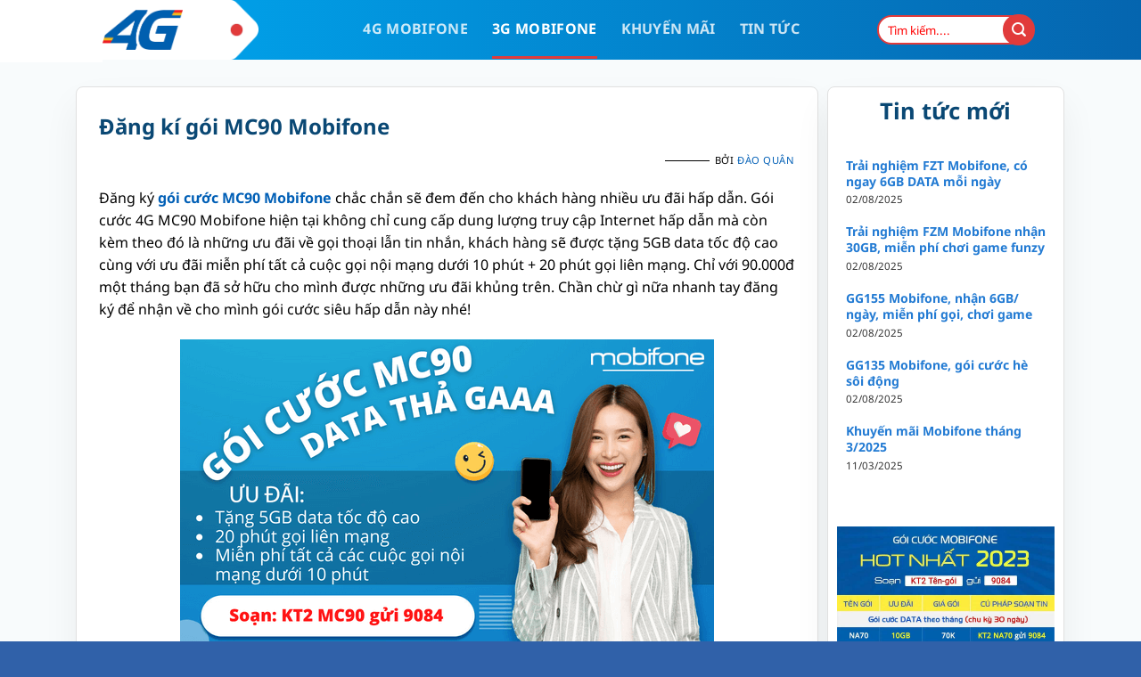

--- FILE ---
content_type: text/html; charset=UTF-8
request_url: https://mobifone4g.vn/dang-ki-goi-mc90-mobifone/
body_size: 18607
content:
<!DOCTYPE html>
<html lang="vi" prefix="og: https://ogp.me/ns#" class="loading-site no-js">
<head>
	<meta charset="UTF-8" />
	<link rel="profile" href="http://gmpg.org/xfn/11" />
	<link rel="pingback" href="https://mobifone4g.vn/xmlrpc.php" />
	<link rel="stylesheet" href="https://cdnjs.cloudflare.com/ajax/libs/font-awesome/6.6.0/css/all.min.css" integrity="sha512-Kc323vGBEqzTmouAECnVceyQqyqdsSiqLQISBL29aUW4U/M7pSPA/gEUZQqv1cwx4OnYxTxve5UMg5GT6L4JJg==" crossorigin="anonymous" referrerpolicy="no-referrer" />
	<script>(function(html){html.className = html.className.replace(/\bno-js\b/,'js')})(document.documentElement);</script>
<meta name="viewport" content="width=device-width, initial-scale=1" />
<!-- Tối ưu hóa công cụ tìm kiếm bởi Rank Math PRO - https://rankmath.com/ -->
<title>Đăng kí gói MC90 Mobifone - MobiFone 4G</title>
<meta name="description" content="Đăng ký gói cước MC90 Mobifone chắc chắn sẽ đem đến cho khách hàng nhiều ưu đãi hấp dẫn. Gói cước 4G MC90 Mobifone hiện tại không chỉ cung cấp dung lượng truy"/>
<meta name="robots" content="index, follow, max-snippet:-1, max-video-preview:-1, max-image-preview:large"/>
<link rel="canonical" href="https://mobifone4g.vn/dang-ki-goi-mc90-mobifone/" />
<meta property="og:locale" content="vi_VN" />
<meta property="og:type" content="article" />
<meta property="og:title" content="Đăng kí gói MC90 Mobifone - MobiFone 4G" />
<meta property="og:description" content="Đăng ký gói cước MC90 Mobifone chắc chắn sẽ đem đến cho khách hàng nhiều ưu đãi hấp dẫn. Gói cước 4G MC90 Mobifone hiện tại không chỉ cung cấp dung lượng truy" />
<meta property="og:url" content="https://mobifone4g.vn/dang-ki-goi-mc90-mobifone/" />
<meta property="og:site_name" content="MobiFone 4G" />
<meta property="article:section" content="3G MobiFone" />
<meta property="og:updated_time" content="2023-06-08T17:08:36+07:00" />
<meta property="og:image" content="https://mobifone4g.vn/wp-content/uploads/2022/08/MC90.png" />
<meta property="og:image:secure_url" content="https://mobifone4g.vn/wp-content/uploads/2022/08/MC90.png" />
<meta property="og:image:width" content="599" />
<meta property="og:image:height" content="385" />
<meta property="og:image:alt" content="MC90 Mobifone" />
<meta property="og:image:type" content="image/png" />
<meta property="article:published_time" content="2022-08-17T15:48:33+07:00" />
<meta property="article:modified_time" content="2023-06-08T17:08:36+07:00" />
<meta name="twitter:card" content="summary_large_image" />
<meta name="twitter:title" content="Đăng kí gói MC90 Mobifone - MobiFone 4G" />
<meta name="twitter:description" content="Đăng ký gói cước MC90 Mobifone chắc chắn sẽ đem đến cho khách hàng nhiều ưu đãi hấp dẫn. Gói cước 4G MC90 Mobifone hiện tại không chỉ cung cấp dung lượng truy" />
<meta name="twitter:image" content="https://mobifone4g.vn/wp-content/uploads/2022/08/MC90.png" />
<meta name="twitter:label1" content="Được viết bởi" />
<meta name="twitter:data1" content="Đào Quân" />
<meta name="twitter:label2" content="Thời gian để đọc" />
<meta name="twitter:data2" content="2 phút" />
<script type="application/ld+json" class="rank-math-schema-pro">{"@context":"https://schema.org","@graph":[{"@type":["Organization","Person"],"@id":"https://mobifone4g.vn/#person","name":"Mobifone 5G","url":"https://mobifone4g.vn"},{"@type":"WebSite","@id":"https://mobifone4g.vn/#website","url":"https://mobifone4g.vn","name":"Mobifone 5G","publisher":{"@id":"https://mobifone4g.vn/#person"},"inLanguage":"vi"},{"@type":"ImageObject","@id":"https://mobifone4g.vn/wp-content/uploads/2022/08/MC90.png","url":"https://mobifone4g.vn/wp-content/uploads/2022/08/MC90.png","width":"599","height":"385","inLanguage":"vi"},{"@type":"BreadcrumbList","@id":"https://mobifone4g.vn/dang-ki-goi-mc90-mobifone/#breadcrumb","itemListElement":[{"@type":"ListItem","position":"1","item":{"@id":"https://mobifone4g.vn","name":"Trang Ch\u1ee7"}},{"@type":"ListItem","position":"2","item":{"@id":"https://mobifone4g.vn/3g-mobifone/","name":"3G MobiFone"}},{"@type":"ListItem","position":"3","item":{"@id":"https://mobifone4g.vn/dang-ki-goi-mc90-mobifone/","name":"\u0110\u0103ng k\u00ed g\u00f3i MC90 Mobifone"}}]},{"@type":"WebPage","@id":"https://mobifone4g.vn/dang-ki-goi-mc90-mobifone/#webpage","url":"https://mobifone4g.vn/dang-ki-goi-mc90-mobifone/","name":"\u0110\u0103ng k\u00ed g\u00f3i MC90 Mobifone - MobiFone 4G","datePublished":"2022-08-17T15:48:33+07:00","dateModified":"2023-06-08T17:08:36+07:00","isPartOf":{"@id":"https://mobifone4g.vn/#website"},"primaryImageOfPage":{"@id":"https://mobifone4g.vn/wp-content/uploads/2022/08/MC90.png"},"inLanguage":"vi","breadcrumb":{"@id":"https://mobifone4g.vn/dang-ki-goi-mc90-mobifone/#breadcrumb"}},{"@type":"Person","@id":"https://mobifone4g.vn/author/chiquan/","name":"\u0110\u00e0o Qu\u00e2n","url":"https://mobifone4g.vn/author/chiquan/","image":{"@type":"ImageObject","@id":"https://secure.gravatar.com/avatar/5146cb3b10e9a2ebdfdd70eda263601b78ed84aab95cb1f8f5fddf08e1b53fd0?s=96&amp;d=mm&amp;r=g","url":"https://secure.gravatar.com/avatar/5146cb3b10e9a2ebdfdd70eda263601b78ed84aab95cb1f8f5fddf08e1b53fd0?s=96&amp;d=mm&amp;r=g","caption":"\u0110\u00e0o Qu\u00e2n","inLanguage":"vi"}},{"@type":"BlogPosting","headline":"\u0110\u0103ng k\u00ed g\u00f3i MC90 Mobifone - MobiFone 4G","keywords":"MC90 Mobifone","datePublished":"2022-08-17T15:48:33+07:00","dateModified":"2023-06-08T17:08:36+07:00","articleSection":"3G MobiFone","author":{"@id":"https://mobifone4g.vn/author/chiquan/","name":"\u0110\u00e0o Qu\u00e2n"},"publisher":{"@id":"https://mobifone4g.vn/#person"},"description":"\u0110\u0103ng k\u00fd g\u00f3i c\u01b0\u1edbc MC90 Mobifone ch\u1eafc ch\u1eafn s\u1ebd \u0111em \u0111\u1ebfn cho kh\u00e1ch h\u00e0ng nhi\u1ec1u \u01b0u \u0111\u00e3i h\u1ea5p d\u1eabn. G\u00f3i c\u01b0\u1edbc 4G MC90 Mobifone hi\u1ec7n t\u1ea1i kh\u00f4ng ch\u1ec9 cung c\u1ea5p dung l\u01b0\u1ee3ng truy","name":"\u0110\u0103ng k\u00ed g\u00f3i MC90 Mobifone - MobiFone 4G","@id":"https://mobifone4g.vn/dang-ki-goi-mc90-mobifone/#richSnippet","isPartOf":{"@id":"https://mobifone4g.vn/dang-ki-goi-mc90-mobifone/#webpage"},"image":{"@id":"https://mobifone4g.vn/wp-content/uploads/2022/08/MC90.png"},"inLanguage":"vi","mainEntityOfPage":{"@id":"https://mobifone4g.vn/dang-ki-goi-mc90-mobifone/#webpage"}}]}</script>
<!-- /Plugin SEO WordPress Rank Math -->

<link rel='prefetch' href='https://mobifone4g.vn/wp-content/themes/flatsome/assets/js/flatsome.js?ver=8e60d746741250b4dd4e' />
<link rel='prefetch' href='https://mobifone4g.vn/wp-content/themes/flatsome/assets/js/chunk.slider.js?ver=3.19.7' />
<link rel='prefetch' href='https://mobifone4g.vn/wp-content/themes/flatsome/assets/js/chunk.popups.js?ver=3.19.7' />
<link rel='prefetch' href='https://mobifone4g.vn/wp-content/themes/flatsome/assets/js/chunk.tooltips.js?ver=3.19.7' />
<link rel="alternate" type="application/rss+xml" title="Dòng thông tin MobiFone 4G &raquo;" href="https://mobifone4g.vn/feed/" />
<link rel="alternate" type="application/rss+xml" title="MobiFone 4G &raquo; Dòng bình luận" href="https://mobifone4g.vn/comments/feed/" />
<link rel="alternate" title="oNhúng (JSON)" type="application/json+oembed" href="https://mobifone4g.vn/wp-json/oembed/1.0/embed?url=https%3A%2F%2Fmobifone4g.vn%2Fdang-ki-goi-mc90-mobifone%2F" />
<link rel="alternate" title="oNhúng (XML)" type="text/xml+oembed" href="https://mobifone4g.vn/wp-json/oembed/1.0/embed?url=https%3A%2F%2Fmobifone4g.vn%2Fdang-ki-goi-mc90-mobifone%2F&#038;format=xml" />
<style id='wp-img-auto-sizes-contain-inline-css' type='text/css'>
img:is([sizes=auto i],[sizes^="auto," i]){contain-intrinsic-size:3000px 1500px}
/*# sourceURL=wp-img-auto-sizes-contain-inline-css */
</style>
<style id='wp-emoji-styles-inline-css' type='text/css'>

	img.wp-smiley, img.emoji {
		display: inline !important;
		border: none !important;
		box-shadow: none !important;
		height: 1em !important;
		width: 1em !important;
		margin: 0 0.07em !important;
		vertical-align: -0.1em !important;
		background: none !important;
		padding: 0 !important;
	}
/*# sourceURL=wp-emoji-styles-inline-css */
</style>
<style id='wp-block-library-inline-css' type='text/css'>
:root{--wp-block-synced-color:#7a00df;--wp-block-synced-color--rgb:122,0,223;--wp-bound-block-color:var(--wp-block-synced-color);--wp-editor-canvas-background:#ddd;--wp-admin-theme-color:#007cba;--wp-admin-theme-color--rgb:0,124,186;--wp-admin-theme-color-darker-10:#006ba1;--wp-admin-theme-color-darker-10--rgb:0,107,160.5;--wp-admin-theme-color-darker-20:#005a87;--wp-admin-theme-color-darker-20--rgb:0,90,135;--wp-admin-border-width-focus:2px}@media (min-resolution:192dpi){:root{--wp-admin-border-width-focus:1.5px}}.wp-element-button{cursor:pointer}:root .has-very-light-gray-background-color{background-color:#eee}:root .has-very-dark-gray-background-color{background-color:#313131}:root .has-very-light-gray-color{color:#eee}:root .has-very-dark-gray-color{color:#313131}:root .has-vivid-green-cyan-to-vivid-cyan-blue-gradient-background{background:linear-gradient(135deg,#00d084,#0693e3)}:root .has-purple-crush-gradient-background{background:linear-gradient(135deg,#34e2e4,#4721fb 50%,#ab1dfe)}:root .has-hazy-dawn-gradient-background{background:linear-gradient(135deg,#faaca8,#dad0ec)}:root .has-subdued-olive-gradient-background{background:linear-gradient(135deg,#fafae1,#67a671)}:root .has-atomic-cream-gradient-background{background:linear-gradient(135deg,#fdd79a,#004a59)}:root .has-nightshade-gradient-background{background:linear-gradient(135deg,#330968,#31cdcf)}:root .has-midnight-gradient-background{background:linear-gradient(135deg,#020381,#2874fc)}:root{--wp--preset--font-size--normal:16px;--wp--preset--font-size--huge:42px}.has-regular-font-size{font-size:1em}.has-larger-font-size{font-size:2.625em}.has-normal-font-size{font-size:var(--wp--preset--font-size--normal)}.has-huge-font-size{font-size:var(--wp--preset--font-size--huge)}.has-text-align-center{text-align:center}.has-text-align-left{text-align:left}.has-text-align-right{text-align:right}.has-fit-text{white-space:nowrap!important}#end-resizable-editor-section{display:none}.aligncenter{clear:both}.items-justified-left{justify-content:flex-start}.items-justified-center{justify-content:center}.items-justified-right{justify-content:flex-end}.items-justified-space-between{justify-content:space-between}.screen-reader-text{border:0;clip-path:inset(50%);height:1px;margin:-1px;overflow:hidden;padding:0;position:absolute;width:1px;word-wrap:normal!important}.screen-reader-text:focus{background-color:#ddd;clip-path:none;color:#444;display:block;font-size:1em;height:auto;left:5px;line-height:normal;padding:15px 23px 14px;text-decoration:none;top:5px;width:auto;z-index:100000}html :where(.has-border-color){border-style:solid}html :where([style*=border-top-color]){border-top-style:solid}html :where([style*=border-right-color]){border-right-style:solid}html :where([style*=border-bottom-color]){border-bottom-style:solid}html :where([style*=border-left-color]){border-left-style:solid}html :where([style*=border-width]){border-style:solid}html :where([style*=border-top-width]){border-top-style:solid}html :where([style*=border-right-width]){border-right-style:solid}html :where([style*=border-bottom-width]){border-bottom-style:solid}html :where([style*=border-left-width]){border-left-style:solid}html :where(img[class*=wp-image-]){height:auto;max-width:100%}:where(figure){margin:0 0 1em}html :where(.is-position-sticky){--wp-admin--admin-bar--position-offset:var(--wp-admin--admin-bar--height,0px)}@media screen and (max-width:600px){html :where(.is-position-sticky){--wp-admin--admin-bar--position-offset:0px}}

/*# sourceURL=wp-block-library-inline-css */
</style><style id='global-styles-inline-css' type='text/css'>
:root{--wp--preset--aspect-ratio--square: 1;--wp--preset--aspect-ratio--4-3: 4/3;--wp--preset--aspect-ratio--3-4: 3/4;--wp--preset--aspect-ratio--3-2: 3/2;--wp--preset--aspect-ratio--2-3: 2/3;--wp--preset--aspect-ratio--16-9: 16/9;--wp--preset--aspect-ratio--9-16: 9/16;--wp--preset--color--black: #000000;--wp--preset--color--cyan-bluish-gray: #abb8c3;--wp--preset--color--white: #ffffff;--wp--preset--color--pale-pink: #f78da7;--wp--preset--color--vivid-red: #cf2e2e;--wp--preset--color--luminous-vivid-orange: #ff6900;--wp--preset--color--luminous-vivid-amber: #fcb900;--wp--preset--color--light-green-cyan: #7bdcb5;--wp--preset--color--vivid-green-cyan: #00d084;--wp--preset--color--pale-cyan-blue: #8ed1fc;--wp--preset--color--vivid-cyan-blue: #0693e3;--wp--preset--color--vivid-purple: #9b51e0;--wp--preset--color--primary: #446084;--wp--preset--color--secondary: #d26e4b;--wp--preset--color--success: #7a9c59;--wp--preset--color--alert: #b20000;--wp--preset--gradient--vivid-cyan-blue-to-vivid-purple: linear-gradient(135deg,rgb(6,147,227) 0%,rgb(155,81,224) 100%);--wp--preset--gradient--light-green-cyan-to-vivid-green-cyan: linear-gradient(135deg,rgb(122,220,180) 0%,rgb(0,208,130) 100%);--wp--preset--gradient--luminous-vivid-amber-to-luminous-vivid-orange: linear-gradient(135deg,rgb(252,185,0) 0%,rgb(255,105,0) 100%);--wp--preset--gradient--luminous-vivid-orange-to-vivid-red: linear-gradient(135deg,rgb(255,105,0) 0%,rgb(207,46,46) 100%);--wp--preset--gradient--very-light-gray-to-cyan-bluish-gray: linear-gradient(135deg,rgb(238,238,238) 0%,rgb(169,184,195) 100%);--wp--preset--gradient--cool-to-warm-spectrum: linear-gradient(135deg,rgb(74,234,220) 0%,rgb(151,120,209) 20%,rgb(207,42,186) 40%,rgb(238,44,130) 60%,rgb(251,105,98) 80%,rgb(254,248,76) 100%);--wp--preset--gradient--blush-light-purple: linear-gradient(135deg,rgb(255,206,236) 0%,rgb(152,150,240) 100%);--wp--preset--gradient--blush-bordeaux: linear-gradient(135deg,rgb(254,205,165) 0%,rgb(254,45,45) 50%,rgb(107,0,62) 100%);--wp--preset--gradient--luminous-dusk: linear-gradient(135deg,rgb(255,203,112) 0%,rgb(199,81,192) 50%,rgb(65,88,208) 100%);--wp--preset--gradient--pale-ocean: linear-gradient(135deg,rgb(255,245,203) 0%,rgb(182,227,212) 50%,rgb(51,167,181) 100%);--wp--preset--gradient--electric-grass: linear-gradient(135deg,rgb(202,248,128) 0%,rgb(113,206,126) 100%);--wp--preset--gradient--midnight: linear-gradient(135deg,rgb(2,3,129) 0%,rgb(40,116,252) 100%);--wp--preset--font-size--small: 13px;--wp--preset--font-size--medium: 20px;--wp--preset--font-size--large: 36px;--wp--preset--font-size--x-large: 42px;--wp--preset--spacing--20: 0.44rem;--wp--preset--spacing--30: 0.67rem;--wp--preset--spacing--40: 1rem;--wp--preset--spacing--50: 1.5rem;--wp--preset--spacing--60: 2.25rem;--wp--preset--spacing--70: 3.38rem;--wp--preset--spacing--80: 5.06rem;--wp--preset--shadow--natural: 6px 6px 9px rgba(0, 0, 0, 0.2);--wp--preset--shadow--deep: 12px 12px 50px rgba(0, 0, 0, 0.4);--wp--preset--shadow--sharp: 6px 6px 0px rgba(0, 0, 0, 0.2);--wp--preset--shadow--outlined: 6px 6px 0px -3px rgb(255, 255, 255), 6px 6px rgb(0, 0, 0);--wp--preset--shadow--crisp: 6px 6px 0px rgb(0, 0, 0);}:where(body) { margin: 0; }.wp-site-blocks > .alignleft { float: left; margin-right: 2em; }.wp-site-blocks > .alignright { float: right; margin-left: 2em; }.wp-site-blocks > .aligncenter { justify-content: center; margin-left: auto; margin-right: auto; }:where(.is-layout-flex){gap: 0.5em;}:where(.is-layout-grid){gap: 0.5em;}.is-layout-flow > .alignleft{float: left;margin-inline-start: 0;margin-inline-end: 2em;}.is-layout-flow > .alignright{float: right;margin-inline-start: 2em;margin-inline-end: 0;}.is-layout-flow > .aligncenter{margin-left: auto !important;margin-right: auto !important;}.is-layout-constrained > .alignleft{float: left;margin-inline-start: 0;margin-inline-end: 2em;}.is-layout-constrained > .alignright{float: right;margin-inline-start: 2em;margin-inline-end: 0;}.is-layout-constrained > .aligncenter{margin-left: auto !important;margin-right: auto !important;}.is-layout-constrained > :where(:not(.alignleft):not(.alignright):not(.alignfull)){margin-left: auto !important;margin-right: auto !important;}body .is-layout-flex{display: flex;}.is-layout-flex{flex-wrap: wrap;align-items: center;}.is-layout-flex > :is(*, div){margin: 0;}body .is-layout-grid{display: grid;}.is-layout-grid > :is(*, div){margin: 0;}body{padding-top: 0px;padding-right: 0px;padding-bottom: 0px;padding-left: 0px;}a:where(:not(.wp-element-button)){text-decoration: none;}:root :where(.wp-element-button, .wp-block-button__link){background-color: #32373c;border-width: 0;color: #fff;font-family: inherit;font-size: inherit;font-style: inherit;font-weight: inherit;letter-spacing: inherit;line-height: inherit;padding-top: calc(0.667em + 2px);padding-right: calc(1.333em + 2px);padding-bottom: calc(0.667em + 2px);padding-left: calc(1.333em + 2px);text-decoration: none;text-transform: inherit;}.has-black-color{color: var(--wp--preset--color--black) !important;}.has-cyan-bluish-gray-color{color: var(--wp--preset--color--cyan-bluish-gray) !important;}.has-white-color{color: var(--wp--preset--color--white) !important;}.has-pale-pink-color{color: var(--wp--preset--color--pale-pink) !important;}.has-vivid-red-color{color: var(--wp--preset--color--vivid-red) !important;}.has-luminous-vivid-orange-color{color: var(--wp--preset--color--luminous-vivid-orange) !important;}.has-luminous-vivid-amber-color{color: var(--wp--preset--color--luminous-vivid-amber) !important;}.has-light-green-cyan-color{color: var(--wp--preset--color--light-green-cyan) !important;}.has-vivid-green-cyan-color{color: var(--wp--preset--color--vivid-green-cyan) !important;}.has-pale-cyan-blue-color{color: var(--wp--preset--color--pale-cyan-blue) !important;}.has-vivid-cyan-blue-color{color: var(--wp--preset--color--vivid-cyan-blue) !important;}.has-vivid-purple-color{color: var(--wp--preset--color--vivid-purple) !important;}.has-primary-color{color: var(--wp--preset--color--primary) !important;}.has-secondary-color{color: var(--wp--preset--color--secondary) !important;}.has-success-color{color: var(--wp--preset--color--success) !important;}.has-alert-color{color: var(--wp--preset--color--alert) !important;}.has-black-background-color{background-color: var(--wp--preset--color--black) !important;}.has-cyan-bluish-gray-background-color{background-color: var(--wp--preset--color--cyan-bluish-gray) !important;}.has-white-background-color{background-color: var(--wp--preset--color--white) !important;}.has-pale-pink-background-color{background-color: var(--wp--preset--color--pale-pink) !important;}.has-vivid-red-background-color{background-color: var(--wp--preset--color--vivid-red) !important;}.has-luminous-vivid-orange-background-color{background-color: var(--wp--preset--color--luminous-vivid-orange) !important;}.has-luminous-vivid-amber-background-color{background-color: var(--wp--preset--color--luminous-vivid-amber) !important;}.has-light-green-cyan-background-color{background-color: var(--wp--preset--color--light-green-cyan) !important;}.has-vivid-green-cyan-background-color{background-color: var(--wp--preset--color--vivid-green-cyan) !important;}.has-pale-cyan-blue-background-color{background-color: var(--wp--preset--color--pale-cyan-blue) !important;}.has-vivid-cyan-blue-background-color{background-color: var(--wp--preset--color--vivid-cyan-blue) !important;}.has-vivid-purple-background-color{background-color: var(--wp--preset--color--vivid-purple) !important;}.has-primary-background-color{background-color: var(--wp--preset--color--primary) !important;}.has-secondary-background-color{background-color: var(--wp--preset--color--secondary) !important;}.has-success-background-color{background-color: var(--wp--preset--color--success) !important;}.has-alert-background-color{background-color: var(--wp--preset--color--alert) !important;}.has-black-border-color{border-color: var(--wp--preset--color--black) !important;}.has-cyan-bluish-gray-border-color{border-color: var(--wp--preset--color--cyan-bluish-gray) !important;}.has-white-border-color{border-color: var(--wp--preset--color--white) !important;}.has-pale-pink-border-color{border-color: var(--wp--preset--color--pale-pink) !important;}.has-vivid-red-border-color{border-color: var(--wp--preset--color--vivid-red) !important;}.has-luminous-vivid-orange-border-color{border-color: var(--wp--preset--color--luminous-vivid-orange) !important;}.has-luminous-vivid-amber-border-color{border-color: var(--wp--preset--color--luminous-vivid-amber) !important;}.has-light-green-cyan-border-color{border-color: var(--wp--preset--color--light-green-cyan) !important;}.has-vivid-green-cyan-border-color{border-color: var(--wp--preset--color--vivid-green-cyan) !important;}.has-pale-cyan-blue-border-color{border-color: var(--wp--preset--color--pale-cyan-blue) !important;}.has-vivid-cyan-blue-border-color{border-color: var(--wp--preset--color--vivid-cyan-blue) !important;}.has-vivid-purple-border-color{border-color: var(--wp--preset--color--vivid-purple) !important;}.has-primary-border-color{border-color: var(--wp--preset--color--primary) !important;}.has-secondary-border-color{border-color: var(--wp--preset--color--secondary) !important;}.has-success-border-color{border-color: var(--wp--preset--color--success) !important;}.has-alert-border-color{border-color: var(--wp--preset--color--alert) !important;}.has-vivid-cyan-blue-to-vivid-purple-gradient-background{background: var(--wp--preset--gradient--vivid-cyan-blue-to-vivid-purple) !important;}.has-light-green-cyan-to-vivid-green-cyan-gradient-background{background: var(--wp--preset--gradient--light-green-cyan-to-vivid-green-cyan) !important;}.has-luminous-vivid-amber-to-luminous-vivid-orange-gradient-background{background: var(--wp--preset--gradient--luminous-vivid-amber-to-luminous-vivid-orange) !important;}.has-luminous-vivid-orange-to-vivid-red-gradient-background{background: var(--wp--preset--gradient--luminous-vivid-orange-to-vivid-red) !important;}.has-very-light-gray-to-cyan-bluish-gray-gradient-background{background: var(--wp--preset--gradient--very-light-gray-to-cyan-bluish-gray) !important;}.has-cool-to-warm-spectrum-gradient-background{background: var(--wp--preset--gradient--cool-to-warm-spectrum) !important;}.has-blush-light-purple-gradient-background{background: var(--wp--preset--gradient--blush-light-purple) !important;}.has-blush-bordeaux-gradient-background{background: var(--wp--preset--gradient--blush-bordeaux) !important;}.has-luminous-dusk-gradient-background{background: var(--wp--preset--gradient--luminous-dusk) !important;}.has-pale-ocean-gradient-background{background: var(--wp--preset--gradient--pale-ocean) !important;}.has-electric-grass-gradient-background{background: var(--wp--preset--gradient--electric-grass) !important;}.has-midnight-gradient-background{background: var(--wp--preset--gradient--midnight) !important;}.has-small-font-size{font-size: var(--wp--preset--font-size--small) !important;}.has-medium-font-size{font-size: var(--wp--preset--font-size--medium) !important;}.has-large-font-size{font-size: var(--wp--preset--font-size--large) !important;}.has-x-large-font-size{font-size: var(--wp--preset--font-size--x-large) !important;}
/*# sourceURL=global-styles-inline-css */
</style>

<link rel='stylesheet' id='flatsome-main-css' href='https://mobifone4g.vn/wp-content/themes/flatsome/assets/css/flatsome.css?ver=3.19.7' type='text/css' media='all' />
<style id='flatsome-main-inline-css' type='text/css'>
@font-face {
				font-family: "fl-icons";
				font-display: block;
				src: url(https://mobifone4g.vn/wp-content/themes/flatsome/assets/css/icons/fl-icons.eot?v=3.19.7);
				src:
					url(https://mobifone4g.vn/wp-content/themes/flatsome/assets/css/icons/fl-icons.eot#iefix?v=3.19.7) format("embedded-opentype"),
					url(https://mobifone4g.vn/wp-content/themes/flatsome/assets/css/icons/fl-icons.woff2?v=3.19.7) format("woff2"),
					url(https://mobifone4g.vn/wp-content/themes/flatsome/assets/css/icons/fl-icons.ttf?v=3.19.7) format("truetype"),
					url(https://mobifone4g.vn/wp-content/themes/flatsome/assets/css/icons/fl-icons.woff?v=3.19.7) format("woff"),
					url(https://mobifone4g.vn/wp-content/themes/flatsome/assets/css/icons/fl-icons.svg?v=3.19.7#fl-icons) format("svg");
			}
/*# sourceURL=flatsome-main-inline-css */
</style>
<link rel='stylesheet' id='flatsome-style-css' href='https://mobifone4g.vn/wp-content/themes/flatsome/style.css?ver=3.19.7' type='text/css' media='all' />
<script type="text/javascript" src="https://mobifone4g.vn/wp-includes/js/jquery/jquery.min.js?ver=3.7.1" id="jquery-core-js"></script>
<script type="text/javascript" src="https://mobifone4g.vn/wp-includes/js/jquery/jquery-migrate.min.js?ver=3.4.1" id="jquery-migrate-js"></script>
<link rel="https://api.w.org/" href="https://mobifone4g.vn/wp-json/" /><link rel="alternate" title="JSON" type="application/json" href="https://mobifone4g.vn/wp-json/wp/v2/posts/1657" /><link rel="EditURI" type="application/rsd+xml" title="RSD" href="https://mobifone4g.vn/xmlrpc.php?rsd" />
<meta name="generator" content="WordPress 6.9" />
<link rel='shortlink' href='https://mobifone4g.vn/?p=1657' />
<!-- Google Tag Manager -->
<script>(function(w,d,s,l,i){w[l]=w[l]||[];w[l].push({'gtm.start':
new Date().getTime(),event:'gtm.js'});var f=d.getElementsByTagName(s)[0],
j=d.createElement(s),dl=l!='dataLayer'?'&l='+l:'';j.async=true;j.src=
'https://www.googletagmanager.com/gtm.js?id='+i+dl;f.parentNode.insertBefore(j,f);
})(window,document,'script','dataLayer','GTM-PQJDZHF');</script>
<!-- End Google Tag Manager --><link rel="icon" href="https://mobifone4g.vn/wp-content/uploads/2022/11/mobifone-4g-fav-icon-150x150.jpg" sizes="32x32" />
<link rel="icon" href="https://mobifone4g.vn/wp-content/uploads/2022/11/mobifone-4g-fav-icon-300x300.jpg" sizes="192x192" />
<link rel="apple-touch-icon" href="https://mobifone4g.vn/wp-content/uploads/2022/11/mobifone-4g-fav-icon-300x300.jpg" />
<meta name="msapplication-TileImage" content="https://mobifone4g.vn/wp-content/uploads/2022/11/mobifone-4g-fav-icon-300x300.jpg" />
<style id="custom-css" type="text/css">:root {--primary-color: #446084;--fs-color-primary: #446084;--fs-color-secondary: #d26e4b;--fs-color-success: #7a9c59;--fs-color-alert: #b20000;--fs-experimental-link-color: #005fb6;--fs-experimental-link-color-hover: #111;}.tooltipster-base {--tooltip-color: #fff;--tooltip-bg-color: #000;}.off-canvas-right .mfp-content, .off-canvas-left .mfp-content {--drawer-width: 300px;}.header-main{height: 67px}#logo img{max-height: 67px}#logo{width:200px;}.header-top{min-height: 30px}.transparent .header-main{height: 90px}.transparent #logo img{max-height: 90px}.has-transparent + .page-title:first-of-type,.has-transparent + #main > .page-title,.has-transparent + #main > div > .page-title,.has-transparent + #main .page-header-wrapper:first-of-type .page-title{padding-top: 90px;}.header.show-on-scroll,.stuck .header-main{height:70px!important}.stuck #logo img{max-height: 70px!important}.search-form{ width: 100%;}.header-bg-color {background-color: rgba(224,224,224,0.9)}.header-bottom {background-color: #f1f1f1}.stuck .header-main .nav > li > a{line-height: 50px }@media (max-width: 549px) {.header-main{height: 70px}#logo img{max-height: 70px}}body{color: #000000}h1,h2,h3,h4,h5,h6,.heading-font{color: #000000;}@media screen and (max-width: 549px){body{font-size: 100%;}}body{font-family: "Noto Sans", sans-serif;}body {font-weight: 400;font-style: normal;}.nav > li > a {font-family: "Noto Sans", sans-serif;}.mobile-sidebar-levels-2 .nav > li > ul > li > a {font-family: "Noto Sans", sans-serif;}.nav > li > a,.mobile-sidebar-levels-2 .nav > li > ul > li > a {font-weight: 700;font-style: normal;}h1,h2,h3,h4,h5,h6,.heading-font, .off-canvas-center .nav-sidebar.nav-vertical > li > a{font-family: "Noto Sans", sans-serif;}h1,h2,h3,h4,h5,h6,.heading-font,.banner h1,.banner h2 {font-weight: 700;font-style: normal;}.alt-font{font-family: "Noto Sans", sans-serif;}.alt-font {font-weight: 400!important;font-style: normal!important;}.absolute-footer, html{background-color: #373e46}.nav-vertical-fly-out > li + li {border-top-width: 1px; border-top-style: solid;}.label-new.menu-item > a:after{content:"Mới";}.label-hot.menu-item > a:after{content:"Nổi bật";}.label-sale.menu-item > a:after{content:"Giảm giá";}.label-popular.menu-item > a:after{content:"Phổ biến";}</style>		<style type="text/css" id="wp-custom-css">
			
/**Trang Chu**/
.note-page {
    margin-bottom: 10px;
    border: 2px dashed #3877e5;
    border-radius: 10px;
    color: #3877e5;
    padding: 10px;
    text-align: center;
}
 html {
    background-color: #3061a9 !important;
}
.hidden {
	display: none;
}
.logo:before {
    content: '';
    background: #fff;
    height: 70px;
    width: 1300px;
    position: absolute;
    left: -1300px;
    top: 0;
}
table li {
	margin-left: 0 !important;
}
/* .large-9 {
	background-color: #fff;
    border: 1px solid #e0e0e0;
    box-shadow: 0 20px 40px rgb(0 0 0 / 6%);
    border-radius: 8px;
    padding: 10px !important;
} */
.blog-archive .box-vertical .box-text {
	background-color: #fff;
    border: 1px solid #e0e0e0;
    box-shadow: 0 20px 40px rgb(0 0 0 / 6%);
    border-bottom-right-radius: 5px;
    border-top-right-radius: 5px;
}
::placeholder {
	color: red !important;
}
.nav-dark .form-flat input:not([type=submit]) {
	background-color: #fff !important;
  border-color: #e13b3b !important;
	border: 2px solid #e13b3b !important;
	color: #e13b3b !important;
}
.header-search-form:after {
	display: none !important;
}
.page-title span {
	font-size: 18.4px !important;
}
.form-flat .button.icon {
	border: 2px solid #e13b3b !important;
	background-color: #e13b3b !important;
}
.form-flat input:not([type=submit]) {
	border-color: #e13b3b;
}
#logo {
    background-image: url(https://mobifone4g.vn/wp-content/uploads/2022/10/bg-logo.png);
    background-position: right;
    background-repeat: no-repeat;
    background-size: cover;
    height: 70px;
    position: relative;
    width: 16.66666667%;
}
td {
	color: black;
}
.header-main {
	background: linear-gradient(to right,#00adf5,#0565af);
}
#logo img {
    max-height: 45px;
	margin-top: 11px;
}
.stuck #logo img {
    max-height: 60px!important;
}
.badge-title {
    background: #005fb6;
    color: #FFF !important;
    padding: 5px 10px;
	font-size: 20px;
}
.cuphap-block {
	display: inline;
}
.soan-tin {
    background-color: #3877e5;
    color: #fff;
    padding: 5px;
    border-radius: 5px;
    display: inline-block;
    font-size: 15px;
    text-transform: uppercase;
}
.luu-y2 {
    background-color: #FFFDC9;
    border-color: #3877e5;
    border-left: 1px dashed #3877e5;
    border-radius: 4px;
    border-style: dashed;
    border-width: 1px;
    height: 100%;
    margin-top: 10px;
    margin-bottom: 15px;
    text-align: justify;
    padding: 10px;
    width: auto;
}

/**Header**/
 html {
    background-color: #4ca7e3;
}
.header-nav li {
	margin-right: 20px;
}
.header-nav li a {
	padding: 20px 0px;
	color: #484e54;
  text-transform: uppercase;
  font-size: 16px;
	font-weight: 600;
}
.header-bottom {
	background-color: #fff;
  border-bottom: 1px solid #d4d4d4;
}
.header-nav li:after {
	content: '';
    display: block;
    width: 0;
    height: 3px;
    background: #e13b3b;
    transition: width .3s;
	position: relative;
    top: -2px;
}
.header-nav li:hover:after,  .header-nav li.active:after {
	width: 100%;
}
/**Block-2**/
.item-goicuoc {
    border: 1px solid #e5e5e5;
    margin: 0 auto;
    border-radius: 30px;
    text-align: center;
    box-shadow: 0 17px 10px -10px rgba(0,0,0,.4);
}
.goicuochot {
    position: absolute;
    right: -10px;
    top: -20px;
}
.tengoicuoc h2 {
    margin-top: 5px;
    margin-bottom: 10px;
    color: #0000ff;
    font-size: 25px;
}
.giagoicuoc h4 {
    margin: 5px;
    color: #ed1c24;
    font-size: 18px;
}
.noidunggoicuoc h4 {
    border-bottom: 1px solid #ddd;
    padding-bottom: 5px;
    font-weight: 400;
}
.dangky {
    margin-top: 15px;
    margin-bottom: 8px;
}
.btn-sms {
    width: 200px;
    font-size: 16px;
    padding: 5px 23px;
    color: #fff;
    background: #e80e8a;
    white-space: nowrap;
    border-radius: 8px 8px 8px 0;
    margin: 0;
}
.chitiet {
    color: #ef008c;
    font-weight: 700;
}
.btn-chitiet {
    display: inline-block;
    text-decoration: none;
    border: 1px solid #00abe9;
    margin: 10px;
    padding: 2px 10px;
    border-radius: 20px;
    color: #00abe9;
}
/**Content**/
.title {
	font-size: 20px;
	color: black;
	font-weight: 600;
}
th {
	background-color: #005fb6 !important;
	color: #fff !important;
}
tr:nth-child(odd) {
    background-color: #f1f3f8 !important;
}
.author-hide {
	display: none;
}
.entry-meta {
	text-align: end;
}
.byline:before {
	content: " ";
    display: block;
    height: 1px;
    width: 50px;
    position: absolute;
    top: 50%;
    left: -56px;
    background: #000000;
}
.byline {
	position: relative;
}
.posted-on {
	display: none !important;
}
blockquote {
    box-shadow: 2px 2px 13px #eee;
    border-left: 5px solid #ff0000;
    padding: 15px 10px 10px 10px;
    font-size: 17px;
}
blockquote strong {
	  color: #ff0000;
}
table li:before {
	content: '\f055';
	font-family: 'Font Awesome 5 Free';
    font-weight: 900;
    padding-right: 5px;
}
table li {
	list-style-type: none;
}
.res-header .btn-dangky {
    color: #fff;
    background: #3877e5;
    margin-bottom: 9px;
    border: none;
    border-radius: 6px;
    margin-right: 0;
    font-size: 15px;
}
.title-small {
	font-size: 24px;
	color: #0a4874;
}
.entry-category {
	display: none;
}
.block-image {
	margin-bottom: 10px;
  margin-top: -30px;
}
.block-image img {
	border-radius: 5px;
  padding: 5px;
}
.rank-math-breadcrumb {
	padding-left: 30px;
}
.sknb .box-text {
	margin: -7% auto 0;
  border: 1px solid #e0e0e0;
  border-radius: 0 0 8px 8px;
  border-top: 5px solid #0a4874;
	min-height: 145px;
	background-color: #fff;
}
.read-more {
	text-transform: uppercase;
	float: right;
	font-size: 14px;
	color: #0a4874 !important;
	font-weight: 700;
	margin-top: 10px;
}
.txt {
	min-height: 45px;
}
.card .box-image div {
	padding: 0 15px;
}
.card .box-image img {
	box-shadow: 0 10px 20px rgb(0 0 0 / 30%);
    border: 1px solid #e0e0e0;
    -webkit-border-top-left-radius: 8px;
    -webkit-border-top-right-radius: 8px;
    -moz-border-radius-topleft: 8px;
    -moz-border-radius-topright: 8px;
    border-top-left-radius: 8px;
    border-top-right-radius: 8px;
}
.card .box-text {
	border-top: 5px solid #1f60d5;
  border-bottom-right-radius: 8px;
  border-bottom-left-radius: 8px;
  background-color: #fff;
	min-height: 140px;
  padding: 20px;
}
.card .box-text:before {
	position: absolute;
    top: -11px;
    right: 0;
    content: '';
    width: 15px;
    height: 6px;
    background: url(https://mobifone4g.vn/wp-content/uploads/2022/03/all-icon.png) no-repeat -339px -262px;
    z-index: 10;
}
.card .box-text:after {
	position: absolute;
    top: -11px;
    left: 0;
    content: '';
    width: 15px;
    height: 6px;
    background: url(https://mobifone4g.vn/wp-content/uploads/2022/03/all-icon.png) no-repeat -316px -262px;
    z-index: 10;
}
.tab-tintuc li:after {
	content: '';
    display: block;
    width: 0;
    height: 3px;
    background: #237bd3;
    transition: width .3s;
}
.tab-tintuc li.active:after {
	width: 100%;
}
.post-fisrt .post-title {
	color: #0a4874;
	display: -webkit-box;
	overflow: hidden;
	text-align: justify;
	-webkit-line-clamp: 2;
	-webkit-box-orient: vertical;
}
.single-post .is-divider {
	display: none;
}
.single-post .entry-content {
	padding-bottom: 0;
}
.read-more-blog {
    text-transform: uppercase;
    font-size: 14px;
    color: #0a4874 !important;
    font-weight: 700;
    position: relative;
    padding-right: 15px;
 	top: 25px;
}
.col-no-bottom {
	padding-bottom: 0 !important;
}
.tab-tintuc .nav {
	  position: relative;
    top: -74px;
    right: 200px;
}
.tab-tintuc .tab-panels {
	position: relative;
  top: -50px;
	max-height: 330px;
}
.col-blog-bottom {
	padding-bottom: 0;
}
.tab-tintuc span {
	font-size: 16px;
}
.tab-tintuc .tab {
	padding: 0 25px;
}
.nav-line-bottom>li>a:before, .nav-line-grow>li>a:before, .nav-line>li>a:before {
	background-color: #237bd3 !important;
}
.blog-list .post-item {
	padding-bottom: 0;
}
.blog-list .box-text {
	padding-bottom: 0;
}
.blog-list .is-divider {
	display: none;
}
.post-fisrt .post-item {
	padding-bottom: 10px;
}
.post-fisrt .box-text {
	padding-bottom: 0;
}
.post-img .post-item {
	padding: 0;
}
.box-blog-post .is-divider {
	display: none;
}
.blog-list .post-title:before {
	content: '\f0da';
	font-family: "Font Awesome 5 Free";
	padding-right: 5px;
	
}
.large-3 {
	padding-left: 10px !important;
	padding-right: 10px !important;
}
.large-3 #secondary {
	background-color: #fff;
    border: 1px solid #e0e0e0;
    box-shadow: 0 20px 40px rgb(0 0 0 / 6%);
    border-radius: 8px;
    padding: 10px;
		min-width: 266px;
}
.blog-sidebar .post-title {
	  font-size: 14px;
		color: #237bd3;
}
.blog-sidebar .post-item {
	padding-bottom: 0;
}
.blog-sidebar .text-center {
	text-align: left;
	padding-bottom: 5px;
}
/**Blog**/
.nav-line-bottom>li>a:before {
	width: 0;
	transition: width .3s;
}
.post-img img {
	border-radius: 1%;
}
.nav-line-bottom>li>a:hover:before {
	width: 75%;
}
.blog-archive img {
	border-bottom-left-radius: 5px;
  border-top-left-radius: 5px;
}
.entry-header-text {
	padding-bottom: 0;
}
.blog-wrapper {
	background-color: #f8fbfc;
}
.blog-single .large-9 {
    padding: 0px;
}
.blog-single .large-9 .post {
	background-color: #fff;
    border: 1px solid #e0e0e0;
    box-shadow: 0 20px 40px rgb(0 0 0 / 6%);
    border-radius: 8px;
    padding: 25px;
}
.single-post .blog-archive .large-9 {
	background-color: #fff;
    border: 1px solid #e0e0e0;
    box-shadow: 0 20px 40px rgb(0 0 0 / 6%);
    border-radius: 8px;
	padding: 0;
}
.archive .box-vertical .box-text {
	background-color: #fff;
  border-bottom-right-radius: 5px;
  border-top-right-radius: 5px;
}
.archive .box-vertical {
	border-radius: 5px;
	border: 1px solid #e0e0e0;
	box-shadow: 0 20px 40px rgb(0 0 0 / 6%);
}
.archive .large-9 {
	padding-left: 10px;
  padding-right: 10px;
}
.row-divided>.col+.col:not(.large-12) {
	border-left: none;
}
.entry-title {
	font-size: 24px;
	line-height: 38px;
	color: #0a4874;
	margin-bottom: 12px;
}
.rank-math-breadcrumb a {
  font-weight: 500;
  font-size: 16px;
  line-height: 28px;
}
.rank-math-breadcrumb .last {
	font-size: 16px;
	line-height: 25px;
	color: #237bd3;
	margin-bottom: 10px;
	font-weight: 500;
}
#comments {
	display: none;
}
.posted-on {
	display: none;
}
.page-title span {
	font-size: 32px;
}
.title-noibat, .title-baiviet {
		color: #0a4874;
		padding-bottom: 10px;
}
.page-title {
	color: #0a4874;
}
.header-inner .nav-left {
	-webkit-box-pack: center;
   justify-content: center;
}
/**Tablet**/
.table tr:nth-of-type(1) {
    background: #005fb6;
    color: #fff !important;
}
th, td {
    border: 1px solid #dee2e6 !important;
    border-bottom: unset;
	border-radius: 0 !important;
}
.table tr:nth-of-type(odd) {
	background: #f1f3f8;
}
.table .res {
	position: relative;
  top: 5px;
}
/*Block mơi**/
.item {
    width: 100%;
    margin: 0 auto;
}
.new {
    width: 67px;
    position: absolute;
    right: 13px;
    top: -4px;
}
.item-tele {
    background-color: #3877e5;
    border-radius: 10px;
}
.tele-info {
    padding: 20px;
    text-align: center;
    height: 120px;
}
.tele-name a {
    color: #fff;
    font-size: 32px;
    margin: 0;
    text-shadow: 2px 3px 2px rgb(0 0 0 / 25%);
    text-transform: uppercase;
}
.padding-small {
    padding-bottom: 5px !important;
}
.info-list li {
	font-size: 15px;
}
tr:nth-child(odd) {
    background-color: #dee2e6;
}
.info {
    padding: 0px 40px;
    background-color: #fff;
    border-bottom-right-radius: 10px;
    text-align: center;
    z-index: 100;
    margin-top: -30px;
    border: 1px solid #ddd;
}
.tele-info {
	display: block;
    font-weight: 700;
    height: 120px;
    background: url(/wp-content/uploads/2022/11/bg-goi-cuoc-mobifone-4g.jpg) center no-repeat;
    border-top-left-radius: 10px;
}
.price {
    font-size: 20px;
    font-weight: 700;
    line-height: 30px;
    overflow: hidden;
    text-overflow: ellipsis;
    white-space: nowrap;
    text-align: center;
    margin: 6px 10px 7px;
    padding: 8px 0px;
		color: #3877e5;
}
.price-new {
    color: #3877e5;
    font-size: 19px;
    font-weight: 700;
    line-height: 30px;
    overflow: hidden;
    text-overflow: ellipsis;
    white-space: nowrap;
}
.capacity {
    border-bottom: 1px solid #d1d1d1;
    border-top: 1px solid #d1d1d1;
    margin: 6px 40px 12px;
    padding: 8px 0;
    text-align: center;
    color: #3877e5;
    font-size: 20px;
    font-weight: 600;
}
.detail {
    font-size: 13px;
    padding-bottom: 0;
}
.info-list {
    padding-left: 0;
	text-align: left;
}
.info-list li {
	list-style: none;
}
.info-list i {
    color: #3877e5;
	font-family: 'Font Awesome 5 Free';
    font-weight: 900;
	font-style: inherit;
}
.chitiet {
    color: #3877e5;
    font-weight: 600;
	padding-bottom: 5px;
}
.btn-dangky {
    color: #fff;
    background: #d42c2d;
    margin-bottom: 10px;
    border: none;
    border-radius: 6px;
    margin-right: 0;
	margin-top: 5px;
}
/**Block**/
/* .item {
    border: 1px solid #dddddd;
    padding: 10px;
    cursor: pointer;
    text-align: center;
    border-radius: 10px;
    line-height: 32px;
}
.item h2 {
	font-size: 28px;
	margin-bottom: 0;
}
.item .box-nut .res {
	width: 90%;
}
.item .h {
    font-weight: bold;
    color: #576C8A;
    font-size: 28px;
    margin-bottom: 10px;
    display: block;
    padding: 10px 0;
    border-bottom: 1px solid #eeeeee;
}
.c strong {
	color: #d42c2d;
}

.d strong {
	color: #777777;
}
.item .g {
    color: rgb(56, 119, 229);
    font-size: 22px;
    font-weight: bold;
}
.item .pricing__price__strike {
	font-size: 13px;
}
.item .sale strong {
	color: rgb(56, 119, 229);
}
.item .g, .item .d {
    padding-bottom: 5px;
}
.item .d {
	border-bottom: 1px solid #eeeeee;
}
.box-nut {
    display: flex;
    flex-direction: column;
    justify-content: center;
    align-items: center;
    margin: 10px 0;
} */
.btn-dangky {
    color: #fff;
    background: #3877e5;
    margin-bottom: 10px;
    border: none;
    border-radius: 6px;
/*     height: 35px;
    line-height: 35px; */
	    margin-right: 0;
}
.item .btn-dangky {
	width: 100% !important;
}
.box-nut .btnct1 {
    color: rgb(56, 119, 229);
    background: #FFFFFF;
    margin-bottom: 10px;
    border: 1px solid rgb(56, 119, 229);
    border-radius: 6px;
    height: 35px;
    line-height: 35px;
    padding: 0 10px;
	  font-size: 12px;
}
.item .new {
    width: 55px;
    position: absolute;
    right: -11px;
    top: -12px;
}
.searchform .button.icon i {
    font-size: 1.2em;
    color: #fff;
}
/**Footer**/
.title-footer {
	font-size: 16px;
  line-height: 20px;
  color: #fff;
  text-transform: uppercase;
}
/**Mobile**/
@media only screen and (max-width: 768px){
	.page-wrapper .no-padding {
		padding: 10px !important;
	}
	.rank-math-breadcrumb {
		padding-left: unset;
	}
	.read-more-blog {
		display: none;
	}
	.table tr:nth-of-type(1) {
		font-size: 14px;
	}
	.item .new {
		width: 60px;
    top: -8px;
    right: -8px;
	}
	.tab-tintuc .tab-panels {
		top: 0;
		max-height: unset;
	}
	.item .box-nut .res {
		width: 100%;
	}
	.title-footer {
		font-size: 13px;
	}
	.ux-menu-link__link {
		font-size: 12px;
	}
	.blog-single .large-9 {
		padding: unset;
	}
	.row-cuoc-noi-bat .item {
		text-align: center;
	}
	.row-cuoc-noi-bat .item .new {
    width: 50px;
    top: -8px;
    right: 2px;
	}
	.single-post .blog-single .large-9 .post {
		background-color: unset;
		border: unset;
		padding: 10px;
	}
	.table .res {
		font-size: 11px;
	}
	.title-noibat, .title-baiviet {
		color: #0a4874;
	}
	.rank-math-breadcrumb p {
		margin-bottom: 0;
	}
	.single-post .blog-single .entry-content {
		padding-top: 0;
	}
	.single-post .blog-archive .large-9 {
		margin: 10px;
		border: unset;
    background-color: unset;
    box-shadow: none;
	}
	.archive-page-header .col {
		padding-bottom: 10px;
	}
	.archive {
		
	}
	.blog-archive .large-9 .box-text {
		padding: 10px;
	}
	.item {
		padding: 5px;
	}
	.title {
		font-size: 24px;
		padding-bottom: 10px;
	}
	.item .d {
    padding-bottom: 5px;
    font-size: 15px;
	}
	.item .g {
		font-size: 20px;
	}
	.item .c {
		font-size: 13px;
	}
	.item .btn-register {
		font-size: 13px !important;
	}
	.flickity-page-dots {
		bottom: 6px;
	}
	.tab-tintuc .nav {
		right: 0;
    top: -8px;
	}
	#logo {
		width: 33%;
		padding-left: 12px !important;
	}
	.nav-icon {
		padding-right: 12px !important;
	}
	.logo-left {
		padding: 0 !important;
	}
	.header-main {
    height: 70px;
    border-bottom: 2px solid red;
    width: 100%;
    padding: 0 !important;
	}
	.btn-dangky {
		width: 120px !important;
		font-size: 14px;
		margin-top: 5px;
    padding: 10px;
	}
	table .btn-dangky {
		font-size: 12px !important;
	}
	.info {
		padding: 0px 10px;	
	}
	.capacity {
		margin: 6px 20px 12px;
	}
	.price-new {
		font-size: 20px;
	}
	.tele-name a {
		font-size: 29px;
	}
	.cuphap-block {
		display: block;
	}
}		</style>
		<style id="kirki-inline-styles">/* cyrillic-ext */
@font-face {
  font-family: 'Noto Sans';
  font-style: normal;
  font-weight: 400;
  font-stretch: 100%;
  font-display: swap;
  src: url(https://mobifone4g.vn/wp-content/fonts/noto-sans/o-0bIpQlx3QUlC5A4PNB6Ryti20_6n1iPHjc5aPdu2ui.woff2) format('woff2');
  unicode-range: U+0460-052F, U+1C80-1C8A, U+20B4, U+2DE0-2DFF, U+A640-A69F, U+FE2E-FE2F;
}
/* cyrillic */
@font-face {
  font-family: 'Noto Sans';
  font-style: normal;
  font-weight: 400;
  font-stretch: 100%;
  font-display: swap;
  src: url(https://mobifone4g.vn/wp-content/fonts/noto-sans/o-0bIpQlx3QUlC5A4PNB6Ryti20_6n1iPHjc5ardu2ui.woff2) format('woff2');
  unicode-range: U+0301, U+0400-045F, U+0490-0491, U+04B0-04B1, U+2116;
}
/* devanagari */
@font-face {
  font-family: 'Noto Sans';
  font-style: normal;
  font-weight: 400;
  font-stretch: 100%;
  font-display: swap;
  src: url(https://mobifone4g.vn/wp-content/fonts/noto-sans/o-0bIpQlx3QUlC5A4PNB6Ryti20_6n1iPHjc5a_du2ui.woff2) format('woff2');
  unicode-range: U+0900-097F, U+1CD0-1CF9, U+200C-200D, U+20A8, U+20B9, U+20F0, U+25CC, U+A830-A839, U+A8E0-A8FF, U+11B00-11B09;
}
/* greek-ext */
@font-face {
  font-family: 'Noto Sans';
  font-style: normal;
  font-weight: 400;
  font-stretch: 100%;
  font-display: swap;
  src: url(https://mobifone4g.vn/wp-content/fonts/noto-sans/o-0bIpQlx3QUlC5A4PNB6Ryti20_6n1iPHjc5aLdu2ui.woff2) format('woff2');
  unicode-range: U+1F00-1FFF;
}
/* greek */
@font-face {
  font-family: 'Noto Sans';
  font-style: normal;
  font-weight: 400;
  font-stretch: 100%;
  font-display: swap;
  src: url(https://mobifone4g.vn/wp-content/fonts/noto-sans/o-0bIpQlx3QUlC5A4PNB6Ryti20_6n1iPHjc5a3du2ui.woff2) format('woff2');
  unicode-range: U+0370-0377, U+037A-037F, U+0384-038A, U+038C, U+038E-03A1, U+03A3-03FF;
}
/* vietnamese */
@font-face {
  font-family: 'Noto Sans';
  font-style: normal;
  font-weight: 400;
  font-stretch: 100%;
  font-display: swap;
  src: url(https://mobifone4g.vn/wp-content/fonts/noto-sans/o-0bIpQlx3QUlC5A4PNB6Ryti20_6n1iPHjc5aHdu2ui.woff2) format('woff2');
  unicode-range: U+0102-0103, U+0110-0111, U+0128-0129, U+0168-0169, U+01A0-01A1, U+01AF-01B0, U+0300-0301, U+0303-0304, U+0308-0309, U+0323, U+0329, U+1EA0-1EF9, U+20AB;
}
/* latin-ext */
@font-face {
  font-family: 'Noto Sans';
  font-style: normal;
  font-weight: 400;
  font-stretch: 100%;
  font-display: swap;
  src: url(https://mobifone4g.vn/wp-content/fonts/noto-sans/o-0bIpQlx3QUlC5A4PNB6Ryti20_6n1iPHjc5aDdu2ui.woff2) format('woff2');
  unicode-range: U+0100-02BA, U+02BD-02C5, U+02C7-02CC, U+02CE-02D7, U+02DD-02FF, U+0304, U+0308, U+0329, U+1D00-1DBF, U+1E00-1E9F, U+1EF2-1EFF, U+2020, U+20A0-20AB, U+20AD-20C0, U+2113, U+2C60-2C7F, U+A720-A7FF;
}
/* latin */
@font-face {
  font-family: 'Noto Sans';
  font-style: normal;
  font-weight: 400;
  font-stretch: 100%;
  font-display: swap;
  src: url(https://mobifone4g.vn/wp-content/fonts/noto-sans/o-0bIpQlx3QUlC5A4PNB6Ryti20_6n1iPHjc5a7duw.woff2) format('woff2');
  unicode-range: U+0000-00FF, U+0131, U+0152-0153, U+02BB-02BC, U+02C6, U+02DA, U+02DC, U+0304, U+0308, U+0329, U+2000-206F, U+20AC, U+2122, U+2191, U+2193, U+2212, U+2215, U+FEFF, U+FFFD;
}
/* cyrillic-ext */
@font-face {
  font-family: 'Noto Sans';
  font-style: normal;
  font-weight: 700;
  font-stretch: 100%;
  font-display: swap;
  src: url(https://mobifone4g.vn/wp-content/fonts/noto-sans/o-0bIpQlx3QUlC5A4PNB6Ryti20_6n1iPHjc5aPdu2ui.woff2) format('woff2');
  unicode-range: U+0460-052F, U+1C80-1C8A, U+20B4, U+2DE0-2DFF, U+A640-A69F, U+FE2E-FE2F;
}
/* cyrillic */
@font-face {
  font-family: 'Noto Sans';
  font-style: normal;
  font-weight: 700;
  font-stretch: 100%;
  font-display: swap;
  src: url(https://mobifone4g.vn/wp-content/fonts/noto-sans/o-0bIpQlx3QUlC5A4PNB6Ryti20_6n1iPHjc5ardu2ui.woff2) format('woff2');
  unicode-range: U+0301, U+0400-045F, U+0490-0491, U+04B0-04B1, U+2116;
}
/* devanagari */
@font-face {
  font-family: 'Noto Sans';
  font-style: normal;
  font-weight: 700;
  font-stretch: 100%;
  font-display: swap;
  src: url(https://mobifone4g.vn/wp-content/fonts/noto-sans/o-0bIpQlx3QUlC5A4PNB6Ryti20_6n1iPHjc5a_du2ui.woff2) format('woff2');
  unicode-range: U+0900-097F, U+1CD0-1CF9, U+200C-200D, U+20A8, U+20B9, U+20F0, U+25CC, U+A830-A839, U+A8E0-A8FF, U+11B00-11B09;
}
/* greek-ext */
@font-face {
  font-family: 'Noto Sans';
  font-style: normal;
  font-weight: 700;
  font-stretch: 100%;
  font-display: swap;
  src: url(https://mobifone4g.vn/wp-content/fonts/noto-sans/o-0bIpQlx3QUlC5A4PNB6Ryti20_6n1iPHjc5aLdu2ui.woff2) format('woff2');
  unicode-range: U+1F00-1FFF;
}
/* greek */
@font-face {
  font-family: 'Noto Sans';
  font-style: normal;
  font-weight: 700;
  font-stretch: 100%;
  font-display: swap;
  src: url(https://mobifone4g.vn/wp-content/fonts/noto-sans/o-0bIpQlx3QUlC5A4PNB6Ryti20_6n1iPHjc5a3du2ui.woff2) format('woff2');
  unicode-range: U+0370-0377, U+037A-037F, U+0384-038A, U+038C, U+038E-03A1, U+03A3-03FF;
}
/* vietnamese */
@font-face {
  font-family: 'Noto Sans';
  font-style: normal;
  font-weight: 700;
  font-stretch: 100%;
  font-display: swap;
  src: url(https://mobifone4g.vn/wp-content/fonts/noto-sans/o-0bIpQlx3QUlC5A4PNB6Ryti20_6n1iPHjc5aHdu2ui.woff2) format('woff2');
  unicode-range: U+0102-0103, U+0110-0111, U+0128-0129, U+0168-0169, U+01A0-01A1, U+01AF-01B0, U+0300-0301, U+0303-0304, U+0308-0309, U+0323, U+0329, U+1EA0-1EF9, U+20AB;
}
/* latin-ext */
@font-face {
  font-family: 'Noto Sans';
  font-style: normal;
  font-weight: 700;
  font-stretch: 100%;
  font-display: swap;
  src: url(https://mobifone4g.vn/wp-content/fonts/noto-sans/o-0bIpQlx3QUlC5A4PNB6Ryti20_6n1iPHjc5aDdu2ui.woff2) format('woff2');
  unicode-range: U+0100-02BA, U+02BD-02C5, U+02C7-02CC, U+02CE-02D7, U+02DD-02FF, U+0304, U+0308, U+0329, U+1D00-1DBF, U+1E00-1E9F, U+1EF2-1EFF, U+2020, U+20A0-20AB, U+20AD-20C0, U+2113, U+2C60-2C7F, U+A720-A7FF;
}
/* latin */
@font-face {
  font-family: 'Noto Sans';
  font-style: normal;
  font-weight: 700;
  font-stretch: 100%;
  font-display: swap;
  src: url(https://mobifone4g.vn/wp-content/fonts/noto-sans/o-0bIpQlx3QUlC5A4PNB6Ryti20_6n1iPHjc5a7duw.woff2) format('woff2');
  unicode-range: U+0000-00FF, U+0131, U+0152-0153, U+02BB-02BC, U+02C6, U+02DA, U+02DC, U+0304, U+0308, U+0329, U+2000-206F, U+20AC, U+2122, U+2191, U+2193, U+2212, U+2215, U+FEFF, U+FFFD;
}</style></head>

<body class="wp-singular post-template-default single single-post postid-1657 single-format-standard wp-theme-flatsome lightbox nav-dropdown-has-arrow nav-dropdown-has-shadow nav-dropdown-has-border">

<!-- Google Tag Manager (noscript) -->
<noscript><iframe src="https://www.googletagmanager.com/ns.html?id=GTM-PQJDZHF"
height="0" width="0" style="display:none;visibility:hidden"></iframe></noscript>
<!-- End Google Tag Manager (noscript) -->
<a class="skip-link screen-reader-text" href="#main">Bỏ qua nội dung</a>

<div id="wrapper">

	
	<header id="header" class="header has-sticky sticky-jump">
		<div class="header-wrapper">
			<div id="masthead" class="header-main hide-for-sticky nav-dark">
      <div class="header-inner flex-row container logo-left medium-logo-left" role="navigation">

          <!-- Logo -->
          <div id="logo" class="flex-col logo">
            
<!-- Header logo -->
<a href="https://mobifone4g.vn/" title="MobiFone 4G - Đăng Ký Gói Cước Data MobiFone" rel="home">
		<img width="399" height="200" src="https://mobifone4g.vn/wp-content/uploads/2022/11/logo-mobifone-4g.png" class="header_logo header-logo" alt="MobiFone 4G"/><img  width="399" height="200" src="https://mobifone4g.vn/wp-content/uploads/2022/11/logo-mobifone-4g.png" class="header-logo-dark" alt="MobiFone 4G"/></a>
          </div>

          <!-- Mobile Left Elements -->
          <div class="flex-col show-for-medium flex-left">
            <ul class="mobile-nav nav nav-left ">
                          </ul>
          </div>

          <!-- Left Elements -->
          <div class="flex-col hide-for-medium flex-left
            flex-grow">
            <ul class="header-nav header-nav-main nav nav-left  nav-uppercase" >
              <li id="menu-item-620" class="menu-item menu-item-type-taxonomy menu-item-object-category menu-item-620 menu-item-design-default"><a href="https://mobifone4g.vn/4g-mobifone/" class="nav-top-link">4G MobiFone</a></li>
<li id="menu-item-619" class="menu-item menu-item-type-taxonomy menu-item-object-category current-post-ancestor current-menu-parent current-post-parent menu-item-619 active menu-item-design-default"><a href="https://mobifone4g.vn/3g-mobifone/" class="nav-top-link">3G MobiFone</a></li>
<li id="menu-item-621" class="menu-item menu-item-type-taxonomy menu-item-object-category menu-item-621 menu-item-design-default"><a href="https://mobifone4g.vn/khuyen-mai/" class="nav-top-link">Khuyến mãi</a></li>
<li id="menu-item-622" class="menu-item menu-item-type-taxonomy menu-item-object-category menu-item-622 menu-item-design-default"><a href="https://mobifone4g.vn/tin-tuc/" class="nav-top-link">Tin tức</a></li>
            </ul>
          </div>

          <!-- Right Elements -->
          <div class="flex-col hide-for-medium flex-right">
            <ul class="header-nav header-nav-main nav nav-right  nav-uppercase">
              <li class="header-search-form search-form html relative has-icon">
	<div class="header-search-form-wrapper">
		<div class="searchform-wrapper ux-search-box relative form-flat is-normal"><form method="get" class="searchform" action="https://mobifone4g.vn/" role="search">
		<div class="flex-row relative">
			<div class="flex-col flex-grow">
	   	   <input type="search" class="search-field mb-0" name="s" value="" id="s" placeholder="Tìm kiếm...." />
			</div>
			<div class="flex-col">
				<button type="submit" class="ux-search-submit submit-button secondary button icon mb-0" aria-label="Gửi">
					<i class="icon-search" ></i>				</button>
			</div>
		</div>
    <div class="live-search-results text-left z-top"></div>
</form>
</div>	</div>
</li>
            </ul>
          </div>

          <!-- Mobile Right Elements -->
          <div class="flex-col show-for-medium flex-right">
            <ul class="mobile-nav nav nav-right ">
              <li class="header-search-form search-form html relative has-icon">
	<div class="header-search-form-wrapper">
		<div class="searchform-wrapper ux-search-box relative form-flat is-normal"><form method="get" class="searchform" action="https://mobifone4g.vn/" role="search">
		<div class="flex-row relative">
			<div class="flex-col flex-grow">
	   	   <input type="search" class="search-field mb-0" name="s" value="" id="s" placeholder="Tìm kiếm...." />
			</div>
			<div class="flex-col">
				<button type="submit" class="ux-search-submit submit-button secondary button icon mb-0" aria-label="Gửi">
					<i class="icon-search" ></i>				</button>
			</div>
		</div>
    <div class="live-search-results text-left z-top"></div>
</form>
</div>	</div>
</li>
<li class="nav-icon has-icon">
  		<a href="#" data-open="#main-menu" data-pos="right" data-bg="main-menu-overlay" data-color="" class="is-small" aria-label="Menu" aria-controls="main-menu" aria-expanded="false">

		  <i class="icon-menu" ></i>
		  		</a>
	</li>
            </ul>
          </div>

      </div>

            <div class="container"><div class="top-divider full-width"></div></div>
      </div>

<div class="header-bg-container fill"><div class="header-bg-image fill"></div><div class="header-bg-color fill"></div></div>		</div>
	</header>

	
	<main id="main" class="">

<div id="content" class="blog-wrapper blog-single page-wrapper">
	

<div class="row row-large row-divided ">

	<div class="large-9 col">
		


<article id="post-1657" class="post-1657 post type-post status-publish format-standard has-post-thumbnail hentry category-3g-mobifone">
	<div class="article-inner ">
		<header class="entry-header">
	<div class="entry-header-text entry-header-text-top text-left">
		<h6 class="entry-category is-xsmall"><a href="https://mobifone4g.vn/3g-mobifone/" rel="category tag">3G MobiFone</a></h6><h1 class="entry-title">Đăng kí gói MC90 Mobifone</h1><div class="entry-divider is-divider small"></div>
	<div class="entry-meta uppercase is-xsmall">
		<span class="posted-on">Đăng vào <a href="https://mobifone4g.vn/dang-ki-goi-mc90-mobifone/" rel="bookmark"><time class="entry-date published" datetime="2022-08-17T15:48:33+07:00">17/08/2022</time><time class="updated" datetime="2023-06-08T17:08:36+07:00">08/06/2023</time></a></span> <span class="byline">bởi <span class="meta-author vcard"><a class="url fn n" href="https://mobifone4g.vn/author/chiquan/">Đào Quân</a></span></span>	</div>
	</div>
				</header>
		<div class="entry-content single-page">

	<p>Đăng ký <a href="https://mobifone4g.vn/dang-ki-goi-mc90-mobifone/"><strong>gói cước MC90 Mobifone</strong></a> chắc chắn sẽ đem đến cho khách hàng nhiều ưu đãi hấp dẫn. Gói cước 4G MC90 Mobifone hiện tại không chỉ cung cấp dung lượng truy cập Internet hấp dẫn mà còn kèm theo đó là những ưu đãi về gọi thoại lẫn tin nhắn, khách hàng sẽ được tặng 5GB data tốc độ cao cùng với ưu đãi miễn phí tất cả cuộc gọi nội mạng dưới 10 phút + 20 phút gọi liên mạng. Chỉ với 90.000đ một tháng bạn đã sở hữu cho mình được những ưu đãi khủng trên. Chần chừ gì nữa nhanh tay đăng ký để nhận về cho mình gói cước siêu hấp dẫn này nhé!</p>
<h2><img fetchpriority="high" decoding="async" class="aligncenter wp-image-5291 size-full" src="https://mobifone4g.vn/wp-content/uploads/2022/08/MC90.png" alt="MC90" width="599" height="385" title="Đăng kí gói MC90 Mobifone 1" srcset="https://mobifone4g.vn/wp-content/uploads/2022/08/MC90.png 599w, https://mobifone4g.vn/wp-content/uploads/2022/08/MC90-300x193.png 300w" sizes="(max-width: 599px) 100vw, 599px" /></h2>
<h2>Chi tiết gói cước MC90 Mobifone:</h2>
<table class="table table-bordered table-striped table-condensed" style="width: 68.3796%;">
<tbody>
<tr>
<th style="border-top-left-radius: 10px; background: #005fb6; width: 10.2009%;"><center>Tên gói</center></th>
<th style="background: #005fb6; width: 29.8704%;"><center>Đăng ký</center></th>
<th style="border-top-right-radius: 10px; background: #005fb6; width: 64.2823%;"><center>Ưu đãi</center></th>
</tr>
<tr>
<td style="border-bottom-left-radius: 10px; text-align: center; width: 10.2009%;"><center><strong><span style="vertical-align: inherit;"><span style="vertical-align: inherit;"><span style="vertical-align: inherit;"><span style="vertical-align: inherit;">MC90</span></span></span></span></strong></center>
<div>(90.000đ)</div>
</td>
<td style="width: 29.8704%;"><center><span style="color: #ff0000;"><strong>KT2 MC90</strong></span> gửi <span style="color: #ff0000;"><strong>9084</strong> </span></center><center><span style="color: #ff0000;"><a class="res" href="sms:9084?&amp;body=KT2 MC90"><button class="btn btn-dangky">Soạn tin <i class="fas fa-comment-dots"></i></button></a></span></center></td>
<td style="border-bottom-right-radius: 10px; width: 64.2823%;">
<ul>
<li><span style="color: #000000;">Tặng 5GB data tốc độ cao</span></li>
<li>20 phút gọi liên mạng</li>
<li>Miễn phí tất cả các cuộc gọi nội mạng dưới 10 phút</li>
</ul>
</td>
</tr>
</tbody>
</table>
<ul>
<li>Phạm vi ưu đãi: Trên cả nước.</li>
<li>Tặng <strong>5GB </strong>data tốc độ cao.</li>
<li>Miễn phí tất cả cuộc gọi nội mạng dưới<strong> 10 phút</strong> (Tối đa <strong>1.000 phút</strong>/chu kỳ).</li>
<li>Cộng<strong> 20 phút gọi liên mạng</strong>.</li>
</ul>
<!-- /wp:post-content -->

<!-- wp:paragraph -->
<p>Bạn cũng có thể đăng ký thêm các <a href="https://mobifonedata.com.vn/category/khuyen-mai/" target="_blank" rel="noopener">chương trình khuyến mãi</a> khác của nhà mạng khi sử dụng gói.</p>
<!-- /wp:paragraph -->

<!-- wp:heading -->
<h2>Cách đăng ký gói cước MC90 Mobifone:</h2>
<!-- /wp:heading -->

<!-- wp:paragraph -->
<p>Để đăng ký gói MC90 Mobifone. Soạn tin theo cú pháp:</p>
<!-- /wp:paragraph -->

<!-- wp:quote {"align":"center"} -->
<blockquote class="wp-block-quote has-text-align-center">
<p style="text-align: center;"><strong>KT2 MC90 </strong>gửi <strong>9084 </strong>(miễn phí SMS)</p>
</blockquote>
<p class="p1"><span style="color: #ed1c24;"><em>*Trường hợp không đăng ký không thành công, là do:</em></span></p>
<ol>
<li class="p1">Số dư trong tài khoản chính của không đủ.</li>
<li class="p1">Bạn đang sử dụng gói cước khác. Vui lòng huỷ gói cước cũ bằng cách soạn tin: <strong>HUY &lt;Tên-gói&gt;</strong> gửi <strong>9199</strong></li>
</ol>
<!-- /wp:quote -->

<!-- wp:paragraph -->
<p>Chỉ 2 giây sau khi nhắn tin, bạn sẽ nhận được thông báo đăng ký thành công từ tổng đài. Sau đó việc của bạn là khởi động lại thiết bị và truy cập mạng như bình thường.</p>
<!-- /wp:paragraph -->

<!-- wp:heading -->
<h2>Cước phí và thời gian sử dụng gói MC90 Mobifone:</h2>
<h2><!-- /wp:heading -->

<!-- wp:list --></h2>
<ul>
<li>Phí dịch vụ: 90.000VNĐ/ 1 lần đăng ký.
<ul>
<li>Đối với thuê bao trả trước: Tại thời điểm đăng ký, tài khoản của thuê bao phải có &gt;= 90.000VNĐ. Phí dịch vụ sẽ trừ thẳng vào tài khoản chính của thuê bao.</li>
<li>Đối với thuê bao trả sau: Phí dịch vụ sẽ được tính vào hoá đơn cuối tháng của thuê bao.</li>
</ul>
</li>
<li>Thời gian sử dụng gói:
<ul>
<li>Gói hoạt động theo chu kỳ 1 tháng .</li>
</ul>
</li>
</ul>
<h2><!-- /wp:list -->

<!-- wp:heading --></h2>
<blockquote class="quote-xemthem"><i class="fas fa-angle-double-right"></i> Xem thêm: <a href="/huong-dan-dang-ki-goi-3fd50-mobifone">Hướng dẫn đăng ký gói cước 3FD50 Mobifone</a></blockquote>
<h2>Một số cú pháp hỗ trợ người sử dụng gói MC90 Mobifone:</h2>
<h2><!-- /wp:heading -->

<!-- wp:paragraph --></h2>
<p>Để kiểm tra dung lượng còn lại của gói cước. Soạn tin theo cú pháp:</p>
<h2><!-- /wp:paragraph -->

<!-- wp:paragraph {"align":"center"} /-->

<!-- wp:quote {"align":"center"} --></h2>
<blockquote class="wp-block-quote has-text-align-center"><strong>KT DATA </strong>gửi <strong>9199</strong></blockquote>
<h2><!-- /wp:quote -->

<!-- wp:paragraph --></h2>
<p>Để hủy gói cước. Soạn tin theo cú pháp:</p>
<h2><!-- /wp:paragraph -->

<!-- wp:quote {"align":"center"} --></h2>
<blockquote class="wp-block-quote has-text-align-center"><strong>HUY MC90 </strong>gửi <strong>9199</strong></blockquote>
<h2><!-- /wp:quote -->

<!-- wp:paragraph --></h2>
<p>Mọi thắc mắc xin quý khách liên hệ <a href="https://vinaphone.com.vn/ho-tro" target="_blank" rel="noopener">tại đây</a>.</p>
<h2><!-- /wp:paragraph -->

<!-- wp:paragraph --></h2>
<p>Hãy nhanh tay nhấc máy điện thoại lên và <a href="https://mobifone4g.vn/dang-ki-goi-mc90-mobifone/">đăng ký gói cước MC90 của Mobifone</a> đi thôi nào. Chúc các bạn thành công nhé!</p>
	
	</div>



	</div>
</article>



<div class="html-before-comments mb">
<div class="row"  id="row-1957654940">


	<div id="col-1410937086" class="col no-padding small-12 large-12"  >
				<div class="col-inner"  >
			
			

<h2 class="title-noibat">Các gói cước nổi bật</h2>

		</div>
				
<style>
#col-1410937086 > .col-inner {
  padding: 0px 0px 0px 20px;
}
</style>
	</div>

	

</div>
<div class="row hide-for-medium"  id="row-1321843198">


	<div id="col-1446313843" class="col medium-6 small-12 large-6"  >
				<div class="col-inner" style="background-color:rgb(255, 255, 255);" >
			
			

<div class="item">
<div class="new"><img class=" ls-is-cached lazyloaded" src="/wp-content/uploads/2022/04/hot-icon.png" alt="" data-src="/wp-content/uploads/2022/04/hot-icon.png" /></div>
<div class="item-tele">
<div class="tele-info">
<h5 class="tele-name"><a href="https://mobifone4g.vn/huong-dan-dang-ky-goi-cuoc-kc150-mobifone/">KC150</a></h5>
</div>
<div class="info">
<div class="price"><span class="price-new">150.000đ /30 ngày</span></div>
<div class="capacity"><span class="capacity-value">Data: 60GB</span></div>
<div class="detail">
<ul class="info-list">
 	<li><i class="fa-solid fa-database"></i> 2GB/ngày (60GB/tháng)</li>
 	<li><i class="fa-solid fa-phone"></i> Miễn phí gọi nội mạng dưới 10 phút</li>
 	<li><i class="fa-solid fa-phone"></i> Tặng 80 phút gọi ngoại mạng</li>
</ul>
</div>
<div class="chitiet">KT2 KC150 gửi 9084</div>
<a href="sms:9084?&amp;body=KT2 KC150"><button class="btn btn-dangky" type="button">Soạn Tin <i class="fas fa-comment-dots"></i></button></a>

</div>
</div>
</div>


		</div>
					</div>

	

	<div id="col-1374480067" class="col medium-6 small-12 large-6"  >
				<div class="col-inner" style="background-color:rgb(255, 255, 255);" >
			
			

<div class="item">
<div class="item-tele">
<div class="tele-info">
<h5 class="tele-name"><a href="https://mobifone4g.vn/cach-dang-ky-goi-cuoc-kc120-mobifone/">KC120</a></h5>
</div>
<div class="info">
<div class="price"><span class="price-new">120.000đ /30 ngày</span></div>
<div class="capacity"><span class="capacity-value">Data: 45GB</span></div>
<div class="detail">
<ul class="info-list">
 	<li><i class="fa-solid fa-database"></i> 1,5GB/ngày (45GB/tháng)</li>
 	<li><i class="fa-solid fa-phone"></i> Miễn phí gọi nội mạng dưới 10 phút</li>
 	<li><i class="fa-solid fa-phone"></i> Tặng 50 phút gọi ngoại mạng</li>
</ul>
</div>
<div class="chitiet">KT2 KC120 gửi 9084</div>
<a href="sms:9084?&amp;body=KT2 KC120"><button class="btn btn-dangky" type="button">Soạn Tin <i class="fas fa-comment-dots"></i></button></a>

</div>
</div>
</div>


		</div>
					</div>

	

</div>
<div class="row row-small row-divided row-cuoc-noi-bat show-for-small"  id="row-1442583223">


	<div id="col-760810284" class="col medium-6 small-6 large-6"  >
				<div class="col-inner" style="background-color:rgb(255, 255, 255);" >
			
			

<div class="item">
<div class="new"><img class=" ls-is-cached lazyloaded" src="/wp-content/uploads/2022/04/hot-icon.png" alt="" data-src="/wp-content/uploads/2022/04/hot-icon.png" /></div>
<div class="item-tele">
<div class="tele-info">
<h5 class="tele-name"><a href="https://mobifone4g.vn/huong-dan-dang-ky-goi-cuoc-kc150-mobifone/">KC150</a></h5>
</div>
<div class="info">
<div class="price"><span class="price-new">150.000đ /30 ngày</span></div>
<div class="capacity"><span class="capacity-value">Data: 60GB</span></div>
<div class="detail">
<ul class="info-list">
 	<li><i class="fa-solid fa-database"></i> 2GB/ngày (60GB/tháng)</li>
 	<li><i class="fa-solid fa-phone"></i> Miễn phí gọi nội mạng dưới 10 phút</li>
 	<li><i class="fa-solid fa-phone"></i> Tặng 80 phút gọi ngoại mạng</li>
</ul>
</div>
<div class="chitiet">KT2 KC150 gửi 9084</div>
<a href="sms:9084?&amp;body=KT2 KC150"><button class="btn btn-dangky" type="button">Soạn Tin <i class="fas fa-comment-dots"></i></button></a>

</div>
</div>
</div>


		</div>
					</div>

	

	<div id="col-766647842" class="col medium-6 small-6 large-6"  >
				<div class="col-inner" style="background-color:rgb(255, 255, 255);" >
			
			

<div class="item">
<div class="item-tele">
<div class="tele-info">
<h5 class="tele-name"><a href="https://mobifone4g.vn/cach-dang-ky-goi-cuoc-kc120-mobifone/">KC120</a></h5>
</div>
<div class="info">
<div class="price"><span class="price-new">120.000đ /30 ngày</span></div>
<div class="capacity"><span class="capacity-value">Data: 45GB</span></div>
<div class="detail">
<ul class="info-list">
 	<li><i class="fa-solid fa-database"></i> 1,5GB/ngày (45GB/tháng)</li>
 	<li><i class="fa-solid fa-phone"></i> Miễn phí gọi nội mạng dưới 10 phút</li>
 	<li><i class="fa-solid fa-phone"></i> Tặng 50 phút gọi ngoại mạng</li>
</ul>
</div>
<div class="chitiet">KT2 KC120 gửi 9084</div>
<a href="sms:9084?&amp;body=KT2 KC120"><button class="btn btn-dangky" type="button">Soạn Tin <i class="fas fa-comment-dots"></i></button></a>

</div>
</div>
</div>


		</div>
					</div>

	

</div></div>
<div id="comments" class="comments-area">

	
	
	
	
</div>
	</div>
	<div class="post-sidebar large-3 col">
				<div id="secondary" class="widget-area " role="complementary">
		
		<aside id="block_widget-2" class="widget block_widget">
		
		<div class="row"  id="row-140041718">


	<div id="col-942855240" class="col no-padding small-12 large-12"  >
				<div class="col-inner"  >
			
			

	<div id="text-4194670472" class="text">
		

<h2 class="title-baiviet">Tin tức mới</p>

		
<style>
#text-4194670472 {
  text-align: center;
}
</style>
	</div>
	

		</div>
					</div>

	

</div>
<div class="row"  id="row-437148645">


	<div id="col-1257120203" class="col small-12 large-12"  >
				<div class="col-inner"  >
			
			


  
    <div class="row blog-sidebar large-columns-1 medium-columns-1 small-columns-1" >
  <div class="col post-item" >
			<div class="col-inner">
				<div class="box box-normal box-text-bottom box-blog-post has-hover">
            					<div class="box-image" >
  						<div class="image-cover" style="padding-top:0%;">
							<a href="https://mobifone4g.vn/trai-nghiem-fzt-mobifone-co-ngay-6gb-data-moi-ngay/" class="plain" aria-label="Trải nghiệm FZT Mobifone, có ngay 6GB DATA mỗi ngày">
								<img width="300" height="193" src="https://mobifone4g.vn/wp-content/uploads/2025/08/Ban-sao-cua-Mobifone5g-M1-1-300x193.jpg" class="attachment-medium size-medium wp-post-image" alt="Ban sao cua Mobifone5g M1 1" decoding="async" loading="lazy" srcset="https://mobifone4g.vn/wp-content/uploads/2025/08/Ban-sao-cua-Mobifone5g-M1-1-300x193.jpg 300w, https://mobifone4g.vn/wp-content/uploads/2025/08/Ban-sao-cua-Mobifone5g-M1-1.jpg 599w" sizes="auto, (max-width: 300px) 100vw, 300px" title="Trải nghiệm FZT Mobifone, có ngay 6GB DATA mỗi ngày 2">							</a>
  							  							  						</div>
  						  					</div>
          					<div class="box-text text-center" >
					<div class="box-text-inner blog-post-inner">

					
										<h5 class="post-title is-large ">
						<a href="https://mobifone4g.vn/trai-nghiem-fzt-mobifone-co-ngay-6gb-data-moi-ngay/" class="plain">Trải nghiệm FZT Mobifone, có ngay 6GB DATA mỗi ngày</a>
					</h5>
					<div class="post-meta is-small op-8">02/08/2025</div>					<div class="is-divider"></div>
					                    
					
					
					</div>
					</div>
									</div>
			</div>
		</div><div class="col post-item" >
			<div class="col-inner">
				<div class="box box-normal box-text-bottom box-blog-post has-hover">
            					<div class="box-image" >
  						<div class="image-cover" style="padding-top:0%;">
							<a href="https://mobifone4g.vn/trai-nghiem-fzm-mobifone-nhan-30gb/" class="plain" aria-label="Trải nghiệm FZM Mobifone nhận 30GB, miễn phí chơi game funzy">
								<img width="300" height="193" src="https://mobifone4g.vn/wp-content/uploads/2025/08/Ban-sao-cua-Mobifone5g-M1-300x193.jpg" class="attachment-medium size-medium wp-post-image" alt="Ban sao cua Mobifone5g M1" decoding="async" loading="lazy" srcset="https://mobifone4g.vn/wp-content/uploads/2025/08/Ban-sao-cua-Mobifone5g-M1-300x193.jpg 300w, https://mobifone4g.vn/wp-content/uploads/2025/08/Ban-sao-cua-Mobifone5g-M1.jpg 599w" sizes="auto, (max-width: 300px) 100vw, 300px" title="Trải nghiệm FZM Mobifone nhận 30GB, miễn phí chơi game funzy 3">							</a>
  							  							  						</div>
  						  					</div>
          					<div class="box-text text-center" >
					<div class="box-text-inner blog-post-inner">

					
										<h5 class="post-title is-large ">
						<a href="https://mobifone4g.vn/trai-nghiem-fzm-mobifone-nhan-30gb/" class="plain">Trải nghiệm FZM Mobifone nhận 30GB, miễn phí chơi game funzy</a>
					</h5>
					<div class="post-meta is-small op-8">02/08/2025</div>					<div class="is-divider"></div>
					                    
					
					
					</div>
					</div>
									</div>
			</div>
		</div><div class="col post-item" >
			<div class="col-inner">
				<div class="box box-normal box-text-bottom box-blog-post has-hover">
            					<div class="box-image" >
  						<div class="image-cover" style="padding-top:0%;">
							<a href="https://mobifone4g.vn/gg155-mobifone-nhan-6gb-ngay-mien-phi-goi-choi-game/" class="plain" aria-label="GG155 Mobifone, nhận 6GB/ ngày, miễn phí gọi, chơi game">
								<img width="300" height="193" src="https://mobifone4g.vn/wp-content/uploads/2025/08/Ban-sao-cua-Mobifone5g-M1-1-300x193.png" class="attachment-medium size-medium wp-post-image" alt="Ban sao cua Mobifone5g M1 1" decoding="async" loading="lazy" srcset="https://mobifone4g.vn/wp-content/uploads/2025/08/Ban-sao-cua-Mobifone5g-M1-1-300x193.png 300w, https://mobifone4g.vn/wp-content/uploads/2025/08/Ban-sao-cua-Mobifone5g-M1-1.png 599w" sizes="auto, (max-width: 300px) 100vw, 300px" title="GG155 Mobifone, nhận 6GB/ ngày, miễn phí gọi, chơi game 4">							</a>
  							  							  						</div>
  						  					</div>
          					<div class="box-text text-center" >
					<div class="box-text-inner blog-post-inner">

					
										<h5 class="post-title is-large ">
						<a href="https://mobifone4g.vn/gg155-mobifone-nhan-6gb-ngay-mien-phi-goi-choi-game/" class="plain">GG155 Mobifone, nhận 6GB/ ngày, miễn phí gọi, chơi game</a>
					</h5>
					<div class="post-meta is-small op-8">02/08/2025</div>					<div class="is-divider"></div>
					                    
					
					
					</div>
					</div>
									</div>
			</div>
		</div><div class="col post-item" >
			<div class="col-inner">
				<div class="box box-normal box-text-bottom box-blog-post has-hover">
            					<div class="box-image" >
  						<div class="image-cover" style="padding-top:0%;">
							<a href="https://mobifone4g.vn/gg135-mobifone-goi-cuoc-he-soi-dong/" class="plain" aria-label="GG135 Mobifone, gói cước hè sôi động">
								<img width="300" height="193" src="https://mobifone4g.vn/wp-content/uploads/2025/08/Ban-sao-cua-Mobifone5g-M1-300x193.png" class="attachment-medium size-medium wp-post-image" alt="Ban sao cua Mobifone5g M1" decoding="async" loading="lazy" srcset="https://mobifone4g.vn/wp-content/uploads/2025/08/Ban-sao-cua-Mobifone5g-M1-300x193.png 300w, https://mobifone4g.vn/wp-content/uploads/2025/08/Ban-sao-cua-Mobifone5g-M1.png 599w" sizes="auto, (max-width: 300px) 100vw, 300px" title="GG135 Mobifone, gói cước hè sôi động 5">							</a>
  							  							  						</div>
  						  					</div>
          					<div class="box-text text-center" >
					<div class="box-text-inner blog-post-inner">

					
										<h5 class="post-title is-large ">
						<a href="https://mobifone4g.vn/gg135-mobifone-goi-cuoc-he-soi-dong/" class="plain">GG135 Mobifone, gói cước hè sôi động</a>
					</h5>
					<div class="post-meta is-small op-8">02/08/2025</div>					<div class="is-divider"></div>
					                    
					
					
					</div>
					</div>
									</div>
			</div>
		</div><div class="col post-item" >
			<div class="col-inner">
				<div class="box box-normal box-text-bottom box-blog-post has-hover">
            					<div class="box-image" >
  						<div class="image-cover" style="padding-top:0%;">
							<a href="https://mobifone4g.vn/khuyen-mai-mobifone-thang-3-2025/" class="plain" aria-label="Khuyến mãi Mobifone tháng 3/2025">
								<img width="300" height="169" src="https://mobifone4g.vn/wp-content/uploads/2025/03/KHUYEN-MAI-VINAPHONE-1-300x169.png" class="attachment-medium size-medium wp-post-image" alt="KHUYEN MAI VINAPHONE 1" decoding="async" loading="lazy" srcset="https://mobifone4g.vn/wp-content/uploads/2025/03/KHUYEN-MAI-VINAPHONE-1-300x169.png 300w, https://mobifone4g.vn/wp-content/uploads/2025/03/KHUYEN-MAI-VINAPHONE-1-1024x577.png 1024w, https://mobifone4g.vn/wp-content/uploads/2025/03/KHUYEN-MAI-VINAPHONE-1-768x433.png 768w, https://mobifone4g.vn/wp-content/uploads/2025/03/KHUYEN-MAI-VINAPHONE-1-1536x865.png 1536w, https://mobifone4g.vn/wp-content/uploads/2025/03/KHUYEN-MAI-VINAPHONE-1.png 1640w" sizes="auto, (max-width: 300px) 100vw, 300px" title="Khuyến mãi Mobifone tháng 3/2025 6">							</a>
  							  							  						</div>
  						  					</div>
          					<div class="box-text text-center" >
					<div class="box-text-inner blog-post-inner">

					
										<h5 class="post-title is-large ">
						<a href="https://mobifone4g.vn/khuyen-mai-mobifone-thang-3-2025/" class="plain">Khuyến mãi Mobifone tháng 3/2025</a>
					</h5>
					<div class="post-meta is-small op-8">11/03/2025</div>					<div class="is-divider"></div>
					                    
					
					
					</div>
					</div>
									</div>
			</div>
		</div></div>


		</div>
					</div>

	

</div>
		</aside>
		<aside id="custom_html-2" class="widget_text widget widget_custom_html"><div class="textwidget custom-html-widget"><img src="/wp-content/uploads/2023/06/goi-cuoc-data-mobifone4g-2.jpg"></div></aside></div>
			</div>
</div>

</div>


</main>

<footer id="footer" class="footer-wrapper">

	
	<section class="section dark" id="section_1166238149">
		<div class="section-bg fill" >
									
			

		</div>

		

		<div class="section-content relative">
			

<div class="row"  id="row-535520673">


	<div id="col-841292565" class="col medium-3 small-6 large-3"  >
				<div class="col-inner"  >
			
			

<h3 class="title-footer">GIỚI THIỆU<br />
</h3>
	<div class="img has-hover x md-x lg-x y md-y lg-y" id="image_2015399083">
								<div class="img-inner dark" >
			<img width="400" height="64" src="https://mobifone4g.vn/wp-content/uploads/2022/08/mobifone.png" class="attachment-original size-original" alt="" decoding="async" loading="lazy" srcset="https://mobifone4g.vn/wp-content/uploads/2022/08/mobifone.png 400w, https://mobifone4g.vn/wp-content/uploads/2022/08/mobifone-300x48.png 300w" sizes="auto, (max-width: 400px) 100vw, 400px" />						
					</div>
								
<style>
#image_2015399083 {
  width: 95%;
}
</style>
	</div>
	

	<div class="ux-menu stack stack-col justify-start">
		

	<div class="ux-menu-link flex menu-item">
		<a class="ux-menu-link__link flex" href="https://mobifone4g.vn" >
						<span class="ux-menu-link__text">
				Truyền thông: K-Media			</span>
		</a>
	</div>
	

	<div class="ux-menu-link flex menu-item">
		<a class="ux-menu-link__link flex" href="https://mobifone4g.vn" >
						<span class="ux-menu-link__text">
				Tổng đài: 9090 hoặc 18001090			</span>
		</a>
	</div>
	


	</div>
	

		</div>
					</div>

	

	<div id="col-2117066077" class="col medium-3 small-6 large-3"  >
				<div class="col-inner"  >
			
			

<h3 class="title-footer">THÔNG TIN 4G MOBIFONE<br />
</h3>
	<div class="ux-menu stack stack-col justify-start">
		

	<div class="ux-menu-link flex menu-item">
		<a class="ux-menu-link__link flex" href="https://mobifone4g.vn/cach-dang-ky-goi-cuoc-data-mobifone-2023/" >
						<span class="ux-menu-link__text">
				Các gói cước 4G MobiFone			</span>
		</a>
	</div>
	

	<div class="ux-menu-link flex menu-item">
		<a class="ux-menu-link__link flex" href="https://mobifone4g.vn/huong-dan-chi-tiet-cac-thao-tac-lien-quan-den-goi-cuoc-mobifone/" >
						<span class="ux-menu-link__text">
				Cách kiểm tra Data còn lại			</span>
		</a>
	</div>
	

	<div class="ux-menu-link flex menu-item">
		<a class="ux-menu-link__link flex" href="https://mobifone4g.vn/huong-dan-dang-ky-mua-them-data-mobifone/" >
						<span class="ux-menu-link__text">
				Mua thêm dung lượng Data			</span>
		</a>
	</div>
	


	</div>
	

		</div>
					</div>

	

	<div id="col-1600431985" class="col medium-3 small-6 large-3"  >
				<div class="col-inner"  >
			
			

<h3 class="title-footer">THÔNG TIN 3G Mobifone<br />
</h3>
	<div class="ux-menu stack stack-col justify-start">
		

	<div class="ux-menu-link flex menu-item">
		<a class="ux-menu-link__link flex" href="https://mobifone4g.vn/tong-hop-cac-goi-cuoc-hot-mobifone/" >
						<span class="ux-menu-link__text">
				Đăng ký 3G MobiFone			</span>
		</a>
	</div>
	

	<div class="ux-menu-link flex menu-item">
		<a class="ux-menu-link__link flex" href="https://mobifone4g.vn/dang-ky-goi-data-mobifone/" >
						<span class="ux-menu-link__text">
				Đăng ký gói Data MobiFone			</span>
		</a>
	</div>
	

	<div class="ux-menu-link flex menu-item">
		<a class="ux-menu-link__link flex" href="https://mobifone4g.vn/huong-dan-cai-dat-4g-cho-thue-bao-mobifone/" >
						<span class="ux-menu-link__text">
				Cách cài đặt 4G MobiFone			</span>
		</a>
	</div>
	


	</div>
	

		</div>
					</div>

	

	<div id="col-1537740107" class="col medium-3 small-6 large-3"  >
				<div class="col-inner"  >
			
			

<h3 class="title-footer">HỖ TRỢ KHÁCH HÀNG<br />
</h3>
	<div class="ux-menu stack stack-col justify-start">
		

	<div class="ux-menu-link flex menu-item">
		<a class="ux-menu-link__link flex" href="https://mobifone4g.vn/gioi-thieu-ve-mobifone4g/" >
						<span class="ux-menu-link__text">
				Về Mobifone4G.vn			</span>
		</a>
	</div>
	

	<div class="ux-menu-link flex menu-item">
		<a class="ux-menu-link__link flex" href="https://mobifone4g.vn/chi-tiet-danh-sach-cac-cua-hang-mobifone-tren-toan-quoc/" >
						<span class="ux-menu-link__text">
				Danh sách cửa hàng			</span>
		</a>
	</div>
	

	<div class="ux-menu-link flex menu-item">
		<a class="ux-menu-link__link flex" href="https://mobifone4g.vn/dieu-khoan-su-dung/" >
						<span class="ux-menu-link__text">
				Điều khoản sử dụng			</span>
		</a>
	</div>
	


	</div>
	

		</div>
					</div>

	


</div>

		</div>

		
<style>
#section_1166238149 {
  padding-top: 30px;
  padding-bottom: 30px;
  background-color: rgb(64, 74, 85);
}
</style>
	</section>
	
<div class="absolute-footer dark medium-text-center text-center">
  <div class="container clearfix">

    
    <div class="footer-primary pull-left">
            <div class="copyright-footer">
        © Copyright 2026 - MobiFone4G.vn      </div>
          </div>
  </div>
</div>

</footer>

</div>

<div id="main-menu" class="mobile-sidebar no-scrollbar mfp-hide">

	
	<div class="sidebar-menu no-scrollbar ">

		
					<ul class="nav nav-sidebar nav-vertical nav-uppercase" data-tab="1">
				<li id="menu-item-1977" class="menu-item menu-item-type-taxonomy menu-item-object-category current-post-ancestor current-menu-parent current-post-parent menu-item-1977"><a href="https://mobifone4g.vn/3g-mobifone/">3G MobiFone</a></li>
<li id="menu-item-1978" class="menu-item menu-item-type-taxonomy menu-item-object-category menu-item-1978"><a href="https://mobifone4g.vn/4g-mobifone/">4G MobiFone</a></li>
<li id="menu-item-1980" class="menu-item menu-item-type-taxonomy menu-item-object-category menu-item-1980"><a href="https://mobifone4g.vn/khuyen-mai/">Khuyến mãi</a></li>
<li id="menu-item-1979" class="menu-item menu-item-type-taxonomy menu-item-object-category menu-item-1979"><a href="https://mobifone4g.vn/tin-tuc/">Tin tức</a></li>
<li id="menu-item-1984" class="menu-item menu-item-type-post_type menu-item-object-page menu-item-1984"><a href="https://mobifone4g.vn/gioi-thieu-ve-mobifone4g/">Giới thiệu</a></li>
			</ul>
		
		
	</div>

	
</div>
<script type="speculationrules">
{"prefetch":[{"source":"document","where":{"and":[{"href_matches":"/*"},{"not":{"href_matches":["/wp-*.php","/wp-admin/*","/wp-content/uploads/*","/wp-content/*","/wp-content/plugins/*","/wp-content/themes/flatsome/*","/*\\?(.+)"]}},{"not":{"selector_matches":"a[rel~=\"nofollow\"]"}},{"not":{"selector_matches":".no-prefetch, .no-prefetch a"}}]},"eagerness":"conservative"}]}
</script>
<script type="text/javascript" src="https://mobifone4g.vn/wp-content/themes/flatsome/inc/extensions/flatsome-live-search/flatsome-live-search.js?ver=3.19.7" id="flatsome-live-search-js"></script>
<script type="text/javascript" src="https://mobifone4g.vn/wp-includes/js/hoverIntent.min.js?ver=1.10.2" id="hoverIntent-js"></script>
<script type="text/javascript" id="flatsome-js-js-extra">
/* <![CDATA[ */
var flatsomeVars = {"theme":{"version":"3.19.7"},"ajaxurl":"https://mobifone4g.vn/wp-admin/admin-ajax.php","rtl":"","sticky_height":"70","stickyHeaderHeight":"0","scrollPaddingTop":"0","assets_url":"https://mobifone4g.vn/wp-content/themes/flatsome/assets/","lightbox":{"close_markup":"\u003Cbutton title=\"%title%\" type=\"button\" class=\"mfp-close\"\u003E\u003Csvg xmlns=\"http://www.w3.org/2000/svg\" width=\"28\" height=\"28\" viewBox=\"0 0 24 24\" fill=\"none\" stroke=\"currentColor\" stroke-width=\"2\" stroke-linecap=\"round\" stroke-linejoin=\"round\" class=\"feather feather-x\"\u003E\u003Cline x1=\"18\" y1=\"6\" x2=\"6\" y2=\"18\"\u003E\u003C/line\u003E\u003Cline x1=\"6\" y1=\"6\" x2=\"18\" y2=\"18\"\u003E\u003C/line\u003E\u003C/svg\u003E\u003C/button\u003E","close_btn_inside":false},"user":{"can_edit_pages":false},"i18n":{"mainMenu":"Menu ch\u00ednh","toggleButton":"Chuy\u1ec3n \u0111\u1ed5i"},"options":{"cookie_notice_version":"1","swatches_layout":false,"swatches_disable_deselect":false,"swatches_box_select_event":false,"swatches_box_behavior_selected":false,"swatches_box_update_urls":"1","swatches_box_reset":false,"swatches_box_reset_limited":false,"swatches_box_reset_extent":false,"swatches_box_reset_time":300,"search_result_latency":"0"}};
//# sourceURL=flatsome-js-js-extra
/* ]]> */
</script>
<script type="text/javascript" src="https://mobifone4g.vn/wp-content/themes/flatsome/assets/js/flatsome.js?ver=8e60d746741250b4dd4e" id="flatsome-js-js"></script>
<script id="wp-emoji-settings" type="application/json">
{"baseUrl":"https://s.w.org/images/core/emoji/17.0.2/72x72/","ext":".png","svgUrl":"https://s.w.org/images/core/emoji/17.0.2/svg/","svgExt":".svg","source":{"concatemoji":"https://mobifone4g.vn/wp-includes/js/wp-emoji-release.min.js?ver=6.9"}}
</script>
<script type="module">
/* <![CDATA[ */
/*! This file is auto-generated */
const a=JSON.parse(document.getElementById("wp-emoji-settings").textContent),o=(window._wpemojiSettings=a,"wpEmojiSettingsSupports"),s=["flag","emoji"];function i(e){try{var t={supportTests:e,timestamp:(new Date).valueOf()};sessionStorage.setItem(o,JSON.stringify(t))}catch(e){}}function c(e,t,n){e.clearRect(0,0,e.canvas.width,e.canvas.height),e.fillText(t,0,0);t=new Uint32Array(e.getImageData(0,0,e.canvas.width,e.canvas.height).data);e.clearRect(0,0,e.canvas.width,e.canvas.height),e.fillText(n,0,0);const a=new Uint32Array(e.getImageData(0,0,e.canvas.width,e.canvas.height).data);return t.every((e,t)=>e===a[t])}function p(e,t){e.clearRect(0,0,e.canvas.width,e.canvas.height),e.fillText(t,0,0);var n=e.getImageData(16,16,1,1);for(let e=0;e<n.data.length;e++)if(0!==n.data[e])return!1;return!0}function u(e,t,n,a){switch(t){case"flag":return n(e,"\ud83c\udff3\ufe0f\u200d\u26a7\ufe0f","\ud83c\udff3\ufe0f\u200b\u26a7\ufe0f")?!1:!n(e,"\ud83c\udde8\ud83c\uddf6","\ud83c\udde8\u200b\ud83c\uddf6")&&!n(e,"\ud83c\udff4\udb40\udc67\udb40\udc62\udb40\udc65\udb40\udc6e\udb40\udc67\udb40\udc7f","\ud83c\udff4\u200b\udb40\udc67\u200b\udb40\udc62\u200b\udb40\udc65\u200b\udb40\udc6e\u200b\udb40\udc67\u200b\udb40\udc7f");case"emoji":return!a(e,"\ud83e\u1fac8")}return!1}function f(e,t,n,a){let r;const o=(r="undefined"!=typeof WorkerGlobalScope&&self instanceof WorkerGlobalScope?new OffscreenCanvas(300,150):document.createElement("canvas")).getContext("2d",{willReadFrequently:!0}),s=(o.textBaseline="top",o.font="600 32px Arial",{});return e.forEach(e=>{s[e]=t(o,e,n,a)}),s}function r(e){var t=document.createElement("script");t.src=e,t.defer=!0,document.head.appendChild(t)}a.supports={everything:!0,everythingExceptFlag:!0},new Promise(t=>{let n=function(){try{var e=JSON.parse(sessionStorage.getItem(o));if("object"==typeof e&&"number"==typeof e.timestamp&&(new Date).valueOf()<e.timestamp+604800&&"object"==typeof e.supportTests)return e.supportTests}catch(e){}return null}();if(!n){if("undefined"!=typeof Worker&&"undefined"!=typeof OffscreenCanvas&&"undefined"!=typeof URL&&URL.createObjectURL&&"undefined"!=typeof Blob)try{var e="postMessage("+f.toString()+"("+[JSON.stringify(s),u.toString(),c.toString(),p.toString()].join(",")+"));",a=new Blob([e],{type:"text/javascript"});const r=new Worker(URL.createObjectURL(a),{name:"wpTestEmojiSupports"});return void(r.onmessage=e=>{i(n=e.data),r.terminate(),t(n)})}catch(e){}i(n=f(s,u,c,p))}t(n)}).then(e=>{for(const n in e)a.supports[n]=e[n],a.supports.everything=a.supports.everything&&a.supports[n],"flag"!==n&&(a.supports.everythingExceptFlag=a.supports.everythingExceptFlag&&a.supports[n]);var t;a.supports.everythingExceptFlag=a.supports.everythingExceptFlag&&!a.supports.flag,a.supports.everything||((t=a.source||{}).concatemoji?r(t.concatemoji):t.wpemoji&&t.twemoji&&(r(t.twemoji),r(t.wpemoji)))});
//# sourceURL=https://mobifone4g.vn/wp-includes/js/wp-emoji-loader.min.js
/* ]]> */
</script>

</body>
</html>


<!-- Page supported by LiteSpeed Cache 6.5.4 on 2026-01-16 12:16:13 -->